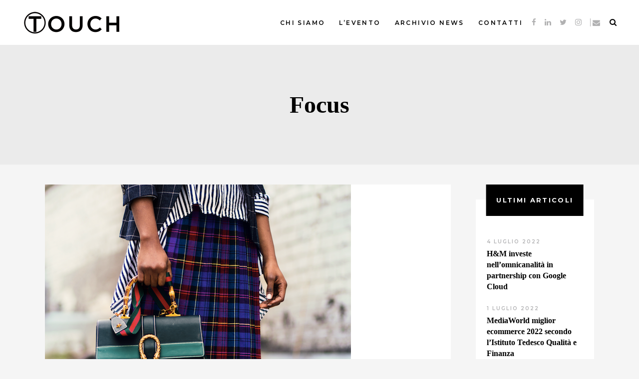

--- FILE ---
content_type: text/html; charset=UTF-8
request_url: https://www.touch-mi.it/category/focus/
body_size: 23953
content:
<!DOCTYPE html>
<html lang="it-IT">
<head>
    
        <meta charset="UTF-8"/>
        <link rel="profile" href="https://gmpg.org/xfn/11"/>
		
	            <meta name="viewport" content="width=device-width,initial-scale=1,user-scalable=yes">
		<meta name='robots' content='index, follow, max-image-preview:large, max-snippet:-1, max-video-preview:-1' />

	<!-- This site is optimized with the Yoast SEO plugin v26.7 - https://yoast.com/wordpress/plugins/seo/ -->
	<title>Focus Archivi - touch-mi</title>
	<link rel="canonical" href="https://www.touch-mi.it/category/focus/" />
	<link rel="next" href="https://www.touch-mi.it/category/focus/page/2/" />
	<meta property="og:locale" content="it_IT" />
	<meta property="og:type" content="article" />
	<meta property="og:title" content="Focus Archivi - touch-mi" />
	<meta property="og:url" content="https://www.touch-mi.it/category/focus/" />
	<meta property="og:site_name" content="touch-mi" />
	<meta name="twitter:card" content="summary_large_image" />
	<script type="application/ld+json" class="yoast-schema-graph">{"@context":"https://schema.org","@graph":[{"@type":"CollectionPage","@id":"https://www.touch-mi.it/category/focus/","url":"https://www.touch-mi.it/category/focus/","name":"Focus Archivi - touch-mi","isPartOf":{"@id":"https://www.touch-mi.it/#website"},"primaryImageOfPage":{"@id":"https://www.touch-mi.it/category/focus/#primaryimage"},"image":{"@id":"https://www.touch-mi.it/category/focus/#primaryimage"},"thumbnailUrl":"https://www.touch-mi.it/wp-content/uploads/2022/06/Schermata-2022-06-07-alle-11.17.19.png","inLanguage":"it-IT"},{"@type":"ImageObject","inLanguage":"it-IT","@id":"https://www.touch-mi.it/category/focus/#primaryimage","url":"https://www.touch-mi.it/wp-content/uploads/2022/06/Schermata-2022-06-07-alle-11.17.19.png","contentUrl":"https://www.touch-mi.it/wp-content/uploads/2022/06/Schermata-2022-06-07-alle-11.17.19.png","width":613,"height":755},{"@type":"WebSite","@id":"https://www.touch-mi.it/#website","url":"https://www.touch-mi.it/","name":"touch-mi","description":"","publisher":{"@id":"https://www.touch-mi.it/#organization"},"potentialAction":[{"@type":"SearchAction","target":{"@type":"EntryPoint","urlTemplate":"https://www.touch-mi.it/?s={search_term_string}"},"query-input":{"@type":"PropertyValueSpecification","valueRequired":true,"valueName":"search_term_string"}}],"inLanguage":"it-IT"},{"@type":"Organization","@id":"https://www.touch-mi.it/#organization","name":"touch-mi","url":"https://www.touch-mi.it/","logo":{"@type":"ImageObject","inLanguage":"it-IT","@id":"https://www.touch-mi.it/#/schema/logo/image/","url":"https://www.touch-mi.it/wp-content/uploads/2019/09/TOUCH_oriz_900x210.png","contentUrl":"https://www.touch-mi.it/wp-content/uploads/2019/09/TOUCH_oriz_900x210.png","width":900,"height":210,"caption":"touch-mi"},"image":{"@id":"https://www.touch-mi.it/#/schema/logo/image/"}}]}</script>
	<!-- / Yoast SEO plugin. -->


<link rel='dns-prefetch' href='//fonts.googleapis.com' />
<link rel="alternate" type="application/rss+xml" title="touch-mi &raquo; Feed" href="https://www.touch-mi.it/feed/" />
<link rel="alternate" type="application/rss+xml" title="touch-mi &raquo; Feed dei commenti" href="https://www.touch-mi.it/comments/feed/" />
<link rel="alternate" type="application/rss+xml" title="touch-mi &raquo; Focus Feed della categoria" href="https://www.touch-mi.it/category/focus/feed/" />
<style id='wp-img-auto-sizes-contain-inline-css' type='text/css'>
img:is([sizes=auto i],[sizes^="auto," i]){contain-intrinsic-size:3000px 1500px}
/*# sourceURL=wp-img-auto-sizes-contain-inline-css */
</style>
<style id='wp-emoji-styles-inline-css' type='text/css'>

	img.wp-smiley, img.emoji {
		display: inline !important;
		border: none !important;
		box-shadow: none !important;
		height: 1em !important;
		width: 1em !important;
		margin: 0 0.07em !important;
		vertical-align: -0.1em !important;
		background: none !important;
		padding: 0 !important;
	}
/*# sourceURL=wp-emoji-styles-inline-css */
</style>
<style id='wp-block-library-inline-css' type='text/css'>
:root{--wp-block-synced-color:#7a00df;--wp-block-synced-color--rgb:122,0,223;--wp-bound-block-color:var(--wp-block-synced-color);--wp-editor-canvas-background:#ddd;--wp-admin-theme-color:#007cba;--wp-admin-theme-color--rgb:0,124,186;--wp-admin-theme-color-darker-10:#006ba1;--wp-admin-theme-color-darker-10--rgb:0,107,160.5;--wp-admin-theme-color-darker-20:#005a87;--wp-admin-theme-color-darker-20--rgb:0,90,135;--wp-admin-border-width-focus:2px}@media (min-resolution:192dpi){:root{--wp-admin-border-width-focus:1.5px}}.wp-element-button{cursor:pointer}:root .has-very-light-gray-background-color{background-color:#eee}:root .has-very-dark-gray-background-color{background-color:#313131}:root .has-very-light-gray-color{color:#eee}:root .has-very-dark-gray-color{color:#313131}:root .has-vivid-green-cyan-to-vivid-cyan-blue-gradient-background{background:linear-gradient(135deg,#00d084,#0693e3)}:root .has-purple-crush-gradient-background{background:linear-gradient(135deg,#34e2e4,#4721fb 50%,#ab1dfe)}:root .has-hazy-dawn-gradient-background{background:linear-gradient(135deg,#faaca8,#dad0ec)}:root .has-subdued-olive-gradient-background{background:linear-gradient(135deg,#fafae1,#67a671)}:root .has-atomic-cream-gradient-background{background:linear-gradient(135deg,#fdd79a,#004a59)}:root .has-nightshade-gradient-background{background:linear-gradient(135deg,#330968,#31cdcf)}:root .has-midnight-gradient-background{background:linear-gradient(135deg,#020381,#2874fc)}:root{--wp--preset--font-size--normal:16px;--wp--preset--font-size--huge:42px}.has-regular-font-size{font-size:1em}.has-larger-font-size{font-size:2.625em}.has-normal-font-size{font-size:var(--wp--preset--font-size--normal)}.has-huge-font-size{font-size:var(--wp--preset--font-size--huge)}.has-text-align-center{text-align:center}.has-text-align-left{text-align:left}.has-text-align-right{text-align:right}.has-fit-text{white-space:nowrap!important}#end-resizable-editor-section{display:none}.aligncenter{clear:both}.items-justified-left{justify-content:flex-start}.items-justified-center{justify-content:center}.items-justified-right{justify-content:flex-end}.items-justified-space-between{justify-content:space-between}.screen-reader-text{border:0;clip-path:inset(50%);height:1px;margin:-1px;overflow:hidden;padding:0;position:absolute;width:1px;word-wrap:normal!important}.screen-reader-text:focus{background-color:#ddd;clip-path:none;color:#444;display:block;font-size:1em;height:auto;left:5px;line-height:normal;padding:15px 23px 14px;text-decoration:none;top:5px;width:auto;z-index:100000}html :where(.has-border-color){border-style:solid}html :where([style*=border-top-color]){border-top-style:solid}html :where([style*=border-right-color]){border-right-style:solid}html :where([style*=border-bottom-color]){border-bottom-style:solid}html :where([style*=border-left-color]){border-left-style:solid}html :where([style*=border-width]){border-style:solid}html :where([style*=border-top-width]){border-top-style:solid}html :where([style*=border-right-width]){border-right-style:solid}html :where([style*=border-bottom-width]){border-bottom-style:solid}html :where([style*=border-left-width]){border-left-style:solid}html :where(img[class*=wp-image-]){height:auto;max-width:100%}:where(figure){margin:0 0 1em}html :where(.is-position-sticky){--wp-admin--admin-bar--position-offset:var(--wp-admin--admin-bar--height,0px)}@media screen and (max-width:600px){html :where(.is-position-sticky){--wp-admin--admin-bar--position-offset:0px}}

/*# sourceURL=wp-block-library-inline-css */
</style><style id='global-styles-inline-css' type='text/css'>
:root{--wp--preset--aspect-ratio--square: 1;--wp--preset--aspect-ratio--4-3: 4/3;--wp--preset--aspect-ratio--3-4: 3/4;--wp--preset--aspect-ratio--3-2: 3/2;--wp--preset--aspect-ratio--2-3: 2/3;--wp--preset--aspect-ratio--16-9: 16/9;--wp--preset--aspect-ratio--9-16: 9/16;--wp--preset--color--black: #000000;--wp--preset--color--cyan-bluish-gray: #abb8c3;--wp--preset--color--white: #ffffff;--wp--preset--color--pale-pink: #f78da7;--wp--preset--color--vivid-red: #cf2e2e;--wp--preset--color--luminous-vivid-orange: #ff6900;--wp--preset--color--luminous-vivid-amber: #fcb900;--wp--preset--color--light-green-cyan: #7bdcb5;--wp--preset--color--vivid-green-cyan: #00d084;--wp--preset--color--pale-cyan-blue: #8ed1fc;--wp--preset--color--vivid-cyan-blue: #0693e3;--wp--preset--color--vivid-purple: #9b51e0;--wp--preset--gradient--vivid-cyan-blue-to-vivid-purple: linear-gradient(135deg,rgb(6,147,227) 0%,rgb(155,81,224) 100%);--wp--preset--gradient--light-green-cyan-to-vivid-green-cyan: linear-gradient(135deg,rgb(122,220,180) 0%,rgb(0,208,130) 100%);--wp--preset--gradient--luminous-vivid-amber-to-luminous-vivid-orange: linear-gradient(135deg,rgb(252,185,0) 0%,rgb(255,105,0) 100%);--wp--preset--gradient--luminous-vivid-orange-to-vivid-red: linear-gradient(135deg,rgb(255,105,0) 0%,rgb(207,46,46) 100%);--wp--preset--gradient--very-light-gray-to-cyan-bluish-gray: linear-gradient(135deg,rgb(238,238,238) 0%,rgb(169,184,195) 100%);--wp--preset--gradient--cool-to-warm-spectrum: linear-gradient(135deg,rgb(74,234,220) 0%,rgb(151,120,209) 20%,rgb(207,42,186) 40%,rgb(238,44,130) 60%,rgb(251,105,98) 80%,rgb(254,248,76) 100%);--wp--preset--gradient--blush-light-purple: linear-gradient(135deg,rgb(255,206,236) 0%,rgb(152,150,240) 100%);--wp--preset--gradient--blush-bordeaux: linear-gradient(135deg,rgb(254,205,165) 0%,rgb(254,45,45) 50%,rgb(107,0,62) 100%);--wp--preset--gradient--luminous-dusk: linear-gradient(135deg,rgb(255,203,112) 0%,rgb(199,81,192) 50%,rgb(65,88,208) 100%);--wp--preset--gradient--pale-ocean: linear-gradient(135deg,rgb(255,245,203) 0%,rgb(182,227,212) 50%,rgb(51,167,181) 100%);--wp--preset--gradient--electric-grass: linear-gradient(135deg,rgb(202,248,128) 0%,rgb(113,206,126) 100%);--wp--preset--gradient--midnight: linear-gradient(135deg,rgb(2,3,129) 0%,rgb(40,116,252) 100%);--wp--preset--font-size--small: 13px;--wp--preset--font-size--medium: 20px;--wp--preset--font-size--large: 36px;--wp--preset--font-size--x-large: 42px;--wp--preset--spacing--20: 0.44rem;--wp--preset--spacing--30: 0.67rem;--wp--preset--spacing--40: 1rem;--wp--preset--spacing--50: 1.5rem;--wp--preset--spacing--60: 2.25rem;--wp--preset--spacing--70: 3.38rem;--wp--preset--spacing--80: 5.06rem;--wp--preset--shadow--natural: 6px 6px 9px rgba(0, 0, 0, 0.2);--wp--preset--shadow--deep: 12px 12px 50px rgba(0, 0, 0, 0.4);--wp--preset--shadow--sharp: 6px 6px 0px rgba(0, 0, 0, 0.2);--wp--preset--shadow--outlined: 6px 6px 0px -3px rgb(255, 255, 255), 6px 6px rgb(0, 0, 0);--wp--preset--shadow--crisp: 6px 6px 0px rgb(0, 0, 0);}:where(.is-layout-flex){gap: 0.5em;}:where(.is-layout-grid){gap: 0.5em;}body .is-layout-flex{display: flex;}.is-layout-flex{flex-wrap: wrap;align-items: center;}.is-layout-flex > :is(*, div){margin: 0;}body .is-layout-grid{display: grid;}.is-layout-grid > :is(*, div){margin: 0;}:where(.wp-block-columns.is-layout-flex){gap: 2em;}:where(.wp-block-columns.is-layout-grid){gap: 2em;}:where(.wp-block-post-template.is-layout-flex){gap: 1.25em;}:where(.wp-block-post-template.is-layout-grid){gap: 1.25em;}.has-black-color{color: var(--wp--preset--color--black) !important;}.has-cyan-bluish-gray-color{color: var(--wp--preset--color--cyan-bluish-gray) !important;}.has-white-color{color: var(--wp--preset--color--white) !important;}.has-pale-pink-color{color: var(--wp--preset--color--pale-pink) !important;}.has-vivid-red-color{color: var(--wp--preset--color--vivid-red) !important;}.has-luminous-vivid-orange-color{color: var(--wp--preset--color--luminous-vivid-orange) !important;}.has-luminous-vivid-amber-color{color: var(--wp--preset--color--luminous-vivid-amber) !important;}.has-light-green-cyan-color{color: var(--wp--preset--color--light-green-cyan) !important;}.has-vivid-green-cyan-color{color: var(--wp--preset--color--vivid-green-cyan) !important;}.has-pale-cyan-blue-color{color: var(--wp--preset--color--pale-cyan-blue) !important;}.has-vivid-cyan-blue-color{color: var(--wp--preset--color--vivid-cyan-blue) !important;}.has-vivid-purple-color{color: var(--wp--preset--color--vivid-purple) !important;}.has-black-background-color{background-color: var(--wp--preset--color--black) !important;}.has-cyan-bluish-gray-background-color{background-color: var(--wp--preset--color--cyan-bluish-gray) !important;}.has-white-background-color{background-color: var(--wp--preset--color--white) !important;}.has-pale-pink-background-color{background-color: var(--wp--preset--color--pale-pink) !important;}.has-vivid-red-background-color{background-color: var(--wp--preset--color--vivid-red) !important;}.has-luminous-vivid-orange-background-color{background-color: var(--wp--preset--color--luminous-vivid-orange) !important;}.has-luminous-vivid-amber-background-color{background-color: var(--wp--preset--color--luminous-vivid-amber) !important;}.has-light-green-cyan-background-color{background-color: var(--wp--preset--color--light-green-cyan) !important;}.has-vivid-green-cyan-background-color{background-color: var(--wp--preset--color--vivid-green-cyan) !important;}.has-pale-cyan-blue-background-color{background-color: var(--wp--preset--color--pale-cyan-blue) !important;}.has-vivid-cyan-blue-background-color{background-color: var(--wp--preset--color--vivid-cyan-blue) !important;}.has-vivid-purple-background-color{background-color: var(--wp--preset--color--vivid-purple) !important;}.has-black-border-color{border-color: var(--wp--preset--color--black) !important;}.has-cyan-bluish-gray-border-color{border-color: var(--wp--preset--color--cyan-bluish-gray) !important;}.has-white-border-color{border-color: var(--wp--preset--color--white) !important;}.has-pale-pink-border-color{border-color: var(--wp--preset--color--pale-pink) !important;}.has-vivid-red-border-color{border-color: var(--wp--preset--color--vivid-red) !important;}.has-luminous-vivid-orange-border-color{border-color: var(--wp--preset--color--luminous-vivid-orange) !important;}.has-luminous-vivid-amber-border-color{border-color: var(--wp--preset--color--luminous-vivid-amber) !important;}.has-light-green-cyan-border-color{border-color: var(--wp--preset--color--light-green-cyan) !important;}.has-vivid-green-cyan-border-color{border-color: var(--wp--preset--color--vivid-green-cyan) !important;}.has-pale-cyan-blue-border-color{border-color: var(--wp--preset--color--pale-cyan-blue) !important;}.has-vivid-cyan-blue-border-color{border-color: var(--wp--preset--color--vivid-cyan-blue) !important;}.has-vivid-purple-border-color{border-color: var(--wp--preset--color--vivid-purple) !important;}.has-vivid-cyan-blue-to-vivid-purple-gradient-background{background: var(--wp--preset--gradient--vivid-cyan-blue-to-vivid-purple) !important;}.has-light-green-cyan-to-vivid-green-cyan-gradient-background{background: var(--wp--preset--gradient--light-green-cyan-to-vivid-green-cyan) !important;}.has-luminous-vivid-amber-to-luminous-vivid-orange-gradient-background{background: var(--wp--preset--gradient--luminous-vivid-amber-to-luminous-vivid-orange) !important;}.has-luminous-vivid-orange-to-vivid-red-gradient-background{background: var(--wp--preset--gradient--luminous-vivid-orange-to-vivid-red) !important;}.has-very-light-gray-to-cyan-bluish-gray-gradient-background{background: var(--wp--preset--gradient--very-light-gray-to-cyan-bluish-gray) !important;}.has-cool-to-warm-spectrum-gradient-background{background: var(--wp--preset--gradient--cool-to-warm-spectrum) !important;}.has-blush-light-purple-gradient-background{background: var(--wp--preset--gradient--blush-light-purple) !important;}.has-blush-bordeaux-gradient-background{background: var(--wp--preset--gradient--blush-bordeaux) !important;}.has-luminous-dusk-gradient-background{background: var(--wp--preset--gradient--luminous-dusk) !important;}.has-pale-ocean-gradient-background{background: var(--wp--preset--gradient--pale-ocean) !important;}.has-electric-grass-gradient-background{background: var(--wp--preset--gradient--electric-grass) !important;}.has-midnight-gradient-background{background: var(--wp--preset--gradient--midnight) !important;}.has-small-font-size{font-size: var(--wp--preset--font-size--small) !important;}.has-medium-font-size{font-size: var(--wp--preset--font-size--medium) !important;}.has-large-font-size{font-size: var(--wp--preset--font-size--large) !important;}.has-x-large-font-size{font-size: var(--wp--preset--font-size--x-large) !important;}
/*# sourceURL=global-styles-inline-css */
</style>

<style id='classic-theme-styles-inline-css' type='text/css'>
/*! This file is auto-generated */
.wp-block-button__link{color:#fff;background-color:#32373c;border-radius:9999px;box-shadow:none;text-decoration:none;padding:calc(.667em + 2px) calc(1.333em + 2px);font-size:1.125em}.wp-block-file__button{background:#32373c;color:#fff;text-decoration:none}
/*# sourceURL=/wp-includes/css/classic-themes.min.css */
</style>
<link rel='stylesheet' id='wp-components-css' href='https://www.touch-mi.it/wp-includes/css/dist/components/style.min.css?ver=6.9' type='text/css' media='all' />
<link rel='stylesheet' id='wp-preferences-css' href='https://www.touch-mi.it/wp-includes/css/dist/preferences/style.min.css?ver=6.9' type='text/css' media='all' />
<link rel='stylesheet' id='wp-block-editor-css' href='https://www.touch-mi.it/wp-includes/css/dist/block-editor/style.min.css?ver=6.9' type='text/css' media='all' />
<link rel='stylesheet' id='popup-maker-block-library-style-css' href='https://www.touch-mi.it/wp-content/plugins/popup-maker/dist/packages/block-library-style.css?ver=dbea705cfafe089d65f1' type='text/css' media='all' />
<link rel='stylesheet' id='contact-form-7-css' href='https://www.touch-mi.it/wp-content/plugins/contact-form-7/includes/css/styles.css?ver=6.1.4' type='text/css' media='all' />
<link rel='stylesheet' id='scribbler-qodef-default-style-css' href='https://www.touch-mi.it/wp-content/themes/scribbler/style.css?ver=6.9' type='text/css' media='all' />
<link rel='stylesheet' id='scribbler_qodef_child_style-css' href='https://www.touch-mi.it/wp-content/themes/scribbler-child/style.css?ver=6.9' type='text/css' media='all' />
<link rel='stylesheet' id='scribbler-qodef-modules-css' href='https://www.touch-mi.it/wp-content/themes/scribbler/assets/css/modules.min.css?ver=6.9' type='text/css' media='all' />
<link rel='stylesheet' id='scribbler-qodef-font_awesome-css' href='https://www.touch-mi.it/wp-content/themes/scribbler/assets/css/font-awesome/css/font-awesome.min.css?ver=6.9' type='text/css' media='all' />
<link rel='stylesheet' id='scribbler-qodef-font_elegant-css' href='https://www.touch-mi.it/wp-content/themes/scribbler/assets/css/elegant-icons/style.min.css?ver=6.9' type='text/css' media='all' />
<link rel='stylesheet' id='scribbler-qodef-ion_icons-css' href='https://www.touch-mi.it/wp-content/themes/scribbler/assets/css/ion-icons/css/ionicons.min.css?ver=6.9' type='text/css' media='all' />
<link rel='stylesheet' id='scribbler-qodef-linea_icons-css' href='https://www.touch-mi.it/wp-content/themes/scribbler/assets/css/linea-icons/style.css?ver=6.9' type='text/css' media='all' />
<link rel='stylesheet' id='scribbler-qodef-simple_line_icons-css' href='https://www.touch-mi.it/wp-content/themes/scribbler/assets/css/simple-line-icons/simple-line-icons.css?ver=6.9' type='text/css' media='all' />
<link rel='stylesheet' id='mediaelement-css' href='https://www.touch-mi.it/wp-includes/js/mediaelement/mediaelementplayer-legacy.min.css?ver=4.2.17' type='text/css' media='all' />
<link rel='stylesheet' id='wp-mediaelement-css' href='https://www.touch-mi.it/wp-includes/js/mediaelement/wp-mediaelement.min.css?ver=6.9' type='text/css' media='all' />
<link rel='stylesheet' id='scribbler-qodef-style-dynamic-css' href='https://www.touch-mi.it/wp-content/themes/scribbler/assets/css/style_dynamic.css?ver=1663767307' type='text/css' media='all' />
<link rel='stylesheet' id='scribbler-qodef-modules-responsive-css' href='https://www.touch-mi.it/wp-content/themes/scribbler/assets/css/modules-responsive.min.css?ver=6.9' type='text/css' media='all' />
<link rel='stylesheet' id='scribbler-qodef-style-dynamic-responsive-css' href='https://www.touch-mi.it/wp-content/themes/scribbler/assets/css/style_dynamic_responsive.css?ver=1663767307' type='text/css' media='all' />
<link rel='stylesheet' id='scribbler-qodef-google-fonts-css' href='https://fonts.googleapis.com/css?family=Montserrat%3A300%2C400%2C500%2C600%2C700%2C800%2C900%7CRoboto%3A300%2C400%2C500%2C600%2C700%2C800%2C900%7CLekton%3A300%2C400%2C500%2C600%2C700%2C800%2C900%7CAbril+Fatface%3A300%2C400%2C500%2C600%2C700%2C800%2C900%7CKnewave%3A300%2C400%2C500%2C600%2C700%2C800%2C900&#038;subset=latin-ext&#038;ver=1.0.0' type='text/css' media='all' />
<script type="text/javascript" src="https://www.touch-mi.it/wp-includes/js/jquery/jquery.min.js?ver=3.7.1" id="jquery-core-js"></script>
<script type="text/javascript" src="https://www.touch-mi.it/wp-includes/js/jquery/jquery-migrate.min.js?ver=3.4.1" id="jquery-migrate-js"></script>
<script></script><link rel="https://api.w.org/" href="https://www.touch-mi.it/wp-json/" /><link rel="alternate" title="JSON" type="application/json" href="https://www.touch-mi.it/wp-json/wp/v2/categories/412" /><link rel="EditURI" type="application/rsd+xml" title="RSD" href="https://www.touch-mi.it/xmlrpc.php?rsd" />
<link rel="apple-touch-icon" sizes="180x180" href="/wp-content/uploads/fbrfg/apple-touch-icon.png">
<link rel="icon" type="image/png" sizes="32x32" href="/wp-content/uploads/fbrfg/favicon-32x32.png">
<link rel="icon" type="image/png" sizes="16x16" href="/wp-content/uploads/fbrfg/favicon-16x16.png">
<link rel="manifest" href="/wp-content/uploads/fbrfg/site.webmanifest">
<link rel="shortcut icon" href="/wp-content/uploads/fbrfg/favicon.ico">
<meta name="msapplication-TileColor" content="#da532c">
<meta name="msapplication-config" content="/wp-content/uploads/fbrfg/browserconfig.xml">
<meta name="theme-color" content="#ffffff"><meta name="generator" content="Powered by WPBakery Page Builder - drag and drop page builder for WordPress."/>
<noscript><style> .wpb_animate_when_almost_visible { opacity: 1; }</style></noscript></head>
<body data-rsssl=1 class="archive category category-focus category-412 wp-theme-scribbler wp-child-theme-scribbler-child qode-core-1.1.1 scribbler child-child-ver-1.0.0 scribbler-ver-1.4.3 qodef-smooth-page-transitions qodef-smooth-page-transitions-fadeout qodef-grid-1100 qodef-fixed-on-scroll qodef-dropdown-animate-height qodef-header-standard qodef-menu-area-shadow-disable qodef-menu-area-in-grid-shadow-disable qodef-menu-area-border-disable qodef-menu-area-in-grid-border-disable qodef-logo-area-border-disable qodef-logo-area-in-grid-border-disable qodef-default-mobile-header qodef-sticky-up-mobile-header qodef-slide-from-header-bottom wpb-js-composer js-comp-ver-7.7 vc_responsive" itemscope itemtype="http://schema.org/WebPage">
    
    <div class="qodef-wrapper">
        <div class="qodef-wrapper-inner">
            
<header class="qodef-page-header">
		
			<div class="qodef-fixed-wrapper">
				
	<div class="qodef-menu-area qodef-menu-right">
				
					<div class="qodef-grid">
						
			<div class="qodef-vertical-align-containers">
				<div class="qodef-position-left">
					<div class="qodef-position-left-inner">
						

    <div class="qodef-logo-wrapper">
        <a itemprop="url" href="https://www.touch-mi.it/" style="height: 45px;">
            <img itemprop="image" class="qodef-normal-logo" src="https://www.touch-mi.it/wp-content/uploads/2019/09/TOUCH_oriz_400x90.png"  alt="Logo"/>
			                <img itemprop="image" class="qodef-dark-logo" src="https://www.touch-mi.it/wp-content/uploads/2019/09/logo_Touch_02-100x100.png"  alt="Dark logo"/>			                <img itemprop="image" class="qodef-light-logo" src="https://www.touch-mi.it/wp-content/uploads/2019/09/TOUCH_oriz_400x90.png"  alt="Light logo"/>        </a>
    </div>

											</div>
				</div>
								<div class="qodef-position-right">
					<div class="qodef-position-right-inner">
													
<nav class="qodef-main-menu qodef-drop-down qodef-default-nav">
    <ul id="menu-main-manu" class="clearfix"><li id="nav-menu-item-2915" class="menu-item menu-item-type-post_type menu-item-object-page  narrow"><a href="https://www.touch-mi.it/chi-siamo/" class=""><span class="item_outer"><span class="item_text">Chi siamo</span></span></a></li>
<li id="nav-menu-item-3016" class="menu-item menu-item-type-custom menu-item-object-custom menu-item-has-children  has_sub narrow"><a href="#" class=""><span class="item_outer"><span class="item_text">L&#8217;evento</span><i class="qodef-menu-arrow fa fa-angle-down"></i></span></a>
<div class="second"><div class="inner"><ul>
	<li id="nav-menu-item-5086" class="menu-item menu-item-type-post_type menu-item-object-page menu-item-home "><a href="https://www.touch-mi.it/" class=""><span class="item_outer"><span class="item_text">Programma</span></span></a></li>
	<li id="nav-menu-item-3976" class="menu-item menu-item-type-post_type menu-item-object-page "><a href="https://www.touch-mi.it/le-edizioni-precedenti/" class=""><span class="item_outer"><span class="item_text">Partecipanti</span></span></a></li>
	<li id="nav-menu-item-3006" class="menu-item menu-item-type-post_type menu-item-object-page "><a href="https://www.touch-mi.it/gallery/" class=""><span class="item_outer"><span class="item_text">Gallery</span></span></a></li>
</ul></div></div>
</li>
<li id="nav-menu-item-5251" class="menu-item menu-item-type-post_type menu-item-object-page  narrow"><a href="https://www.touch-mi.it/archivio-news/" class=""><span class="item_outer"><span class="item_text">Archivio News</span></span></a></li>
<li id="nav-menu-item-3039" class="menu-item menu-item-type-post_type menu-item-object-page  narrow"><a href="https://www.touch-mi.it/contatti/" class=""><span class="item_outer"><span class="item_text">Contatti</span></span></a></li>
</ul></nav>

												
        <a class="qodef-social-icon-widget-holder qodef-icon-has-hover" data-hover-color="#000000" style="color: #b1b1b2;;font-size: 15px;margin: 0px 13px 0px 0px;" href="https://www.facebook.com/promotionmagazine" target="_blank">
            <span class="qodef-social-icon-widget fa fa-facebook    "></span>        </a>
    
        <a class="qodef-social-icon-widget-holder qodef-icon-has-hover" data-hover-color="#000000" style="color: #b1b1b2;;font-size: 15px;margin: 0px 13px 0px 0px;" href="https://www.linkedin.com/company/popupmedia-promotion-magazine/" target="_blank">
            <span class="qodef-social-icon-widget fa fa-linkedin    "></span>        </a>
    
        <a class="qodef-social-icon-widget-holder qodef-icon-has-hover" data-hover-color="#000000" style="color: #b1b1b2;;font-size: 15px;margin: 0px 13px 0px 0px;" href="http://www.twitter.com/promotionmag" target="_blank">
            <span class="qodef-social-icon-widget fa fa-twitter    "></span>        </a>
    
        <a class="qodef-social-icon-widget-holder qodef-icon-has-hover" data-hover-color="#000000" style="color: #b1b1b2;;font-size: 15px;margin: 0px 13px 0px 0px;" href="https://www.instagram.com/promotion_magazine/" target="_blank">
            <span class="qodef-social-icon-widget fa fa-instagram    "></span>        </a>
    <div class="widget qodef-separator-widget"><div class="qodef-separator-holder clearfix  qodef-separator-center qodef-separator-normal">
	<div class="qodef-separator" style="border-color: #b1b1b2;border-style: solid;width: 1px;border-bottom-width: 16px"></div>
</div>
</div>
        <a class="qodef-icon-widget-holder qodef-normal"  href="mailto:redazione@promotionmagazine.it" target="_blank" style="color: #b1b1b2;font-size: 15px">
            <span class="qodef-icon-widget fa fa-envelope    "></span>                    </a>
    
	    <a  		    class="qodef-search-opener qodef-icon-has-hover" href="javascript:void(0)">
            <span class="qodef-search-opener-wrapper">
                <i class="qodef-icon-font-awesome fa fa-search "></i>	                        </span>
	    </a>
    					</div>
				</div>
			</div>
			
					</div>
			</div>
			
			</div>
		
		
	<div class="qodef-slide-from-header-bottom-holder">
	<div class="qodef-grid">
		<form action="https://www.touch-mi.it/" method="get">
			<div class="qodef-form-holder">
				<input type="text" placeholder="Type What You&#039;re Searching For" name="s" class="qodef-search-field" autocomplete="off" />
			</div>
		</form>
	</div>
</div></header>


<header class="qodef-mobile-header">
		
	<div class="qodef-mobile-header-inner">
		<div class="qodef-mobile-header-holder">
			<div class="qodef-grid">
				<div class="qodef-vertical-align-containers">
					<div class="qodef-vertical-align-containers">
													<div class="qodef-mobile-menu-opener">
								<a href="javascript:void(0)">
									<span class="qodef-mobile-menu-icon">
										<i class="fa fa-bars" aria-hidden="true"></i>
									</span>
																	</a>
							</div>
												<div class="qodef-position-center">
							<div class="qodef-position-center-inner">
								

    <div class="qodef-mobile-logo-wrapper">
        <a itemprop="url" href="https://www.touch-mi.it/" style="height: 50px">
            <img itemprop="image" src="https://www.touch-mi.it/wp-content/uploads/2019/09/logo_Touch_02-100x100.png"  alt="Mobile Logo"/>
        </a>
    </div>

							</div>
						</div>
						<div class="qodef-position-right">
							<div class="qodef-position-right-inner">
															</div>
						</div>
					</div>
				</div>
			</div>
		</div>
		
    <nav class="qodef-mobile-nav" role="navigation" aria-label="Mobile Menu">
        <div class="qodef-grid">
			<ul id="menu-main-manu-1" class=""><li id="mobile-menu-item-2915" class="menu-item menu-item-type-post_type menu-item-object-page "><a href="https://www.touch-mi.it/chi-siamo/" class=""><span>Chi siamo</span></a></li>
<li id="mobile-menu-item-3016" class="menu-item menu-item-type-custom menu-item-object-custom menu-item-has-children  has_sub"><a href="#" class=" qodef-mobile-no-link"><span>L&#8217;evento</span></a><span class="mobile_arrow"><i class="qodef-sub-arrow fa fa-angle-right"></i><i class="fa fa-angle-down"></i></span>
<ul class="sub_menu">
	<li id="mobile-menu-item-5086" class="menu-item menu-item-type-post_type menu-item-object-page menu-item-home "><a href="https://www.touch-mi.it/" class=""><span>Programma</span></a></li>
	<li id="mobile-menu-item-3976" class="menu-item menu-item-type-post_type menu-item-object-page "><a href="https://www.touch-mi.it/le-edizioni-precedenti/" class=""><span>Partecipanti</span></a></li>
	<li id="mobile-menu-item-3006" class="menu-item menu-item-type-post_type menu-item-object-page "><a href="https://www.touch-mi.it/gallery/" class=""><span>Gallery</span></a></li>
</ul>
</li>
<li id="mobile-menu-item-5251" class="menu-item menu-item-type-post_type menu-item-object-page "><a href="https://www.touch-mi.it/archivio-news/" class=""><span>Archivio News</span></a></li>
<li id="mobile-menu-item-3039" class="menu-item menu-item-type-post_type menu-item-object-page "><a href="https://www.touch-mi.it/contatti/" class=""><span>Contatti</span></a></li>
</ul>        </div>
    </nav>

	</div>
	
	<div class="qodef-slide-from-header-bottom-holder">
	<div class="qodef-grid">
		<form action="https://www.touch-mi.it/" method="get">
			<div class="qodef-form-holder">
				<input type="text" placeholder="Type What You&#039;re Searching For" name="s" class="qodef-search-field" autocomplete="off" />
			</div>
		</form>
	</div>
</div></header>

	
	                    <a id='qodef-back-to-top' href='#'>
                <span class="qodef-icon-stack">
                     <i class="qodef-icon-font-awesome fa fa-chevron-up "></i>                </span>
            </a>
			        
            <div class="qodef-content" >
                <div class="qodef-content-inner">
<div class="qodef-title-holder qodef-centered-type" style="height: 240px" data-height="240">
		<div class="qodef-title-wrapper" style="height: 240px">
		<div class="qodef-title-inner">
			<div class="qodef-grid">
									<h1 class="qodef-page-title entry-title" >Focus</h1>
											</div>
	    </div>
	</div>
</div>

	<div class="qodef-container">
				<div class="qodef-container-inner clearfix">
			<div class="qodef-grid-row qodef-grid-large-gutter">
	<div class="qodef-page-content-holder qodef-grid-col-9">
		<div class="qodef-blog-holder qodef-blog-standard qodef-blog-pagination-standard qodef-masonry-images-fixed" data-blog-type= standard data-next-page= 2 data-max-num-pages= 2 data-post-number= 24 data-excerpt-length= 40 data-archive-category= 412 >
    <div class="qodef-blog-holder-inner">
        <article id="post-5181" class="qodef-post-has-media  post-5181 post type-post status-publish format-standard has-post-thumbnail hentry category-focus tag-ecommerce tag-fashion tag-packaging tag-sostenibilita">
    <div class="qodef-post-content">
        <div class="qodef-post-heading">
            
    <div class="qodef-post-image">
		        <a itemprop="url" href="https://www.touch-mi.it/quantis-fotografa-lecommerce-sostenibile-nel-settore-fashion/" title="Quantis fotografa l&#8217;ecommerce sostenibile nel settore fashion">
										<img width="613" height="755" src="https://www.touch-mi.it/wp-content/uploads/2022/06/Schermata-2022-06-07-alle-11.17.19.png" class="attachment-full size-full wp-post-image" alt="" decoding="async" fetchpriority="high" srcset="https://www.touch-mi.it/wp-content/uploads/2022/06/Schermata-2022-06-07-alle-11.17.19.png 613w, https://www.touch-mi.it/wp-content/uploads/2022/06/Schermata-2022-06-07-alle-11.17.19-244x300.png 244w" sizes="(max-width: 613px) 100vw, 613px" />						        </a>
	    </div>

        </div>
        <div class="qodef-post-text">
            <div class="qodef-post-text-inner">
                <div class="qodef-post-info-top">
                    
<div class="post-format-icon">
    <span class="post-format-icon-inner">
        <span class="fa fa-file-text-o standard"></span>    </span>
</div>                    <div itemprop="dateCreated" class="qodef-post-info-date entry-date published updated">
            <a itemprop="url" href="https://www.touch-mi.it/2022/06/">
    
        7 Giugno 2022        </a>
    <meta itemprop="interactionCount" content="UserComments: 0"/>
</div>                    <div class="qodef-post-info-author">
    <span class="qodef-post-info-author-text">
        Di    </span>
    <a itemprop="author" class="qodef-post-info-author-link" href="https://www.touch-mi.it/author/francesca/">
        Francesca Cannella    </a>
</div>                </div>
                <div class="qodef-post-text-main">
                    
<h2 itemprop="name" class="entry-title qodef-post-title" >
            <a itemprop="url" href="https://www.touch-mi.it/quantis-fotografa-lecommerce-sostenibile-nel-settore-fashion/" title="Quantis fotografa l&#8217;ecommerce sostenibile nel settore fashion">
            Quantis fotografa l&#8217;ecommerce sostenibile nel settore fashion            </a>
    </h2>                    		<div class="qodef-post-excerpt-holder">
			<p itemprop="description" class="qodef-post-excerpt">
				Quali sono le emissioni di gas serra generate da un ordine di acquisto ecommerce di prodotti di abbigliamento, calzature o accessori moda che preveda una spedizione di consegna al cliente con origine e destino in Italia? È uno degli interrogativi di “Sostenibilità:			</p>
		</div>
	                                        	<div class="qodef-post-read-more-button">
		<a itemprop="url" href="https://www.touch-mi.it/quantis-fotografa-lecommerce-sostenibile-nel-settore-fashion/" target="_self"  class="qodef-btn qodef-btn-small qodef-btn-solid qodef-blog-list-button"  >    <span class="qodef-btn-text">READ MORE</span>    </a>	</div>
                </div>
                <div class="qodef-post-info-bottom clearfix">
                        <div class="qodef-blog-share">
		<div class="qodef-social-share-holder qodef-list">
		<ul>
		<li class="qodef-facebook-share">
	<a itemprop="url" class="qodef-share-link" href="#" onclick="window.open(&#039;http://www.facebook.com/sharer.php?u=https%3A%2F%2Fwww.touch-mi.it%2Fquantis-fotografa-lecommerce-sostenibile-nel-settore-fashion%2F&#039;, &#039;sharer&#039;, &#039;toolbar=0,status=0,width=620,height=280&#039;);">
					<span class="qodef-social-network-icon fa fa-facebook"></span>
			</a>
</li><li class="qodef-twitter-share">
	<a itemprop="url" class="qodef-share-link" href="#" onclick="window.open(&#039;http://twitter.com/home?status=Quali+sono+le+emissioni+di+gas+serra+generate+da+un+ordine+di+acquisto+ecommerce+di+prodotti+di+abbigliamento%2C+https://www.touch-mi.it/quantis-fotografa-lecommerce-sostenibile-nel-settore-fashion/&#039;, &#039;popupwindow&#039;, &#039;scrollbars=yes,width=800,height=400&#039;);">
					<span class="qodef-social-network-icon fa fa-twitter"></span>
			</a>
</li><li class="qodef-linkedin-share">
	<a itemprop="url" class="qodef-share-link" href="#" onclick="popUp=window.open(&#039;http://linkedin.com/shareArticle?mini=true&amp;url=https%3A%2F%2Fwww.touch-mi.it%2Fquantis-fotografa-lecommerce-sostenibile-nel-settore-fashion%2F&amp;title=Quantis+fotografa+l%26%238217%3Becommerce+sostenibile+nel+settore+fashion&#039;, &#039;popupwindow&#039;, &#039;scrollbars=yes,width=800,height=400&#039;);popUp.focus();return false;">
					<span class="qodef-social-network-icon fa fa-linkedin"></span>
			</a>
</li>	</ul>
</div>    </div>
                </div>
            </div>
        </div>
    </div>
</article><article id="post-5141" class="qodef-post-has-media  post-5141 post type-post status-publish format-standard has-post-thumbnail hentry category-focus tag-ecommerce tag-online-shopping tag-shopping">
    <div class="qodef-post-content">
        <div class="qodef-post-heading">
            
    <div class="qodef-post-image">
		        <a itemprop="url" href="https://www.touch-mi.it/lo-shopping-online-e-inarrestabile-i-dati-della-ricerca-di-netcomm/" title="Lo shopping online è inarrestabile: i dati della ricerca di Netcomm">
										<img width="500" height="750" src="https://www.touch-mi.it/wp-content/uploads/2022/05/pexels-photo-5076510.jpeg" class="attachment-full size-full wp-post-image" alt="" decoding="async" srcset="https://www.touch-mi.it/wp-content/uploads/2022/05/pexels-photo-5076510.jpeg 500w, https://www.touch-mi.it/wp-content/uploads/2022/05/pexels-photo-5076510-200x300.jpeg 200w" sizes="(max-width: 500px) 100vw, 500px" />						        </a>
	    </div>

        </div>
        <div class="qodef-post-text">
            <div class="qodef-post-text-inner">
                <div class="qodef-post-info-top">
                    
<div class="post-format-icon">
    <span class="post-format-icon-inner">
        <span class="fa fa-file-text-o standard"></span>    </span>
</div>                    <div itemprop="dateCreated" class="qodef-post-info-date entry-date published updated">
            <a itemprop="url" href="https://www.touch-mi.it/2022/05/">
    
        12 Maggio 2022        </a>
    <meta itemprop="interactionCount" content="UserComments: 0"/>
</div>                    <div class="qodef-post-info-author">
    <span class="qodef-post-info-author-text">
        Di    </span>
    <a itemprop="author" class="qodef-post-info-author-link" href="https://www.touch-mi.it/author/francesca/">
        Francesca Cannella    </a>
</div>                </div>
                <div class="qodef-post-text-main">
                    
<h2 itemprop="name" class="entry-title qodef-post-title" >
            <a itemprop="url" href="https://www.touch-mi.it/lo-shopping-online-e-inarrestabile-i-dati-della-ricerca-di-netcomm/" title="Lo shopping online è inarrestabile: i dati della ricerca di Netcomm">
            Lo shopping online è inarrestabile: i dati della ricerca di Netcomm            </a>
    </h2>                    		<div class="qodef-post-excerpt-holder">
			<p itemprop="description" class="qodef-post-excerpt">
				Complice la pandemia e la crescita della richiesta di servizi digitali che ha portato con sé, sono sempre di più gli italiani che ricorrono ai canali online per fare acquisti: 33,3 milioni (più di 1 su 3) negli ultimi 3 mesi (+			</p>
		</div>
	                                        	<div class="qodef-post-read-more-button">
		<a itemprop="url" href="https://www.touch-mi.it/lo-shopping-online-e-inarrestabile-i-dati-della-ricerca-di-netcomm/" target="_self"  class="qodef-btn qodef-btn-small qodef-btn-solid qodef-blog-list-button"  >    <span class="qodef-btn-text">READ MORE</span>    </a>	</div>
                </div>
                <div class="qodef-post-info-bottom clearfix">
                        <div class="qodef-blog-share">
		<div class="qodef-social-share-holder qodef-list">
		<ul>
		<li class="qodef-facebook-share">
	<a itemprop="url" class="qodef-share-link" href="#" onclick="window.open(&#039;http://www.facebook.com/sharer.php?u=https%3A%2F%2Fwww.touch-mi.it%2Flo-shopping-online-e-inarrestabile-i-dati-della-ricerca-di-netcomm%2F&#039;, &#039;sharer&#039;, &#039;toolbar=0,status=0,width=620,height=280&#039;);">
					<span class="qodef-social-network-icon fa fa-facebook"></span>
			</a>
</li><li class="qodef-twitter-share">
	<a itemprop="url" class="qodef-share-link" href="#" onclick="window.open(&#039;http://twitter.com/home?status=Complice+la%C2%A0pandemia+e+la+crescita+della+richiesta+di+servizi+digitali+che+ha+portato+con+s%C3%A9%2C+sono+sempre+di+pi%C3%B9+gli+https://www.touch-mi.it/lo-shopping-online-e-inarrestabile-i-dati-della-ricerca-di-netcomm/&#039;, &#039;popupwindow&#039;, &#039;scrollbars=yes,width=800,height=400&#039;);">
					<span class="qodef-social-network-icon fa fa-twitter"></span>
			</a>
</li><li class="qodef-linkedin-share">
	<a itemprop="url" class="qodef-share-link" href="#" onclick="popUp=window.open(&#039;http://linkedin.com/shareArticle?mini=true&amp;url=https%3A%2F%2Fwww.touch-mi.it%2Flo-shopping-online-e-inarrestabile-i-dati-della-ricerca-di-netcomm%2F&amp;title=Lo+shopping+online+%C3%A8+inarrestabile%3A+i+dati+della+ricerca+di+Netcomm&#039;, &#039;popupwindow&#039;, &#039;scrollbars=yes,width=800,height=400&#039;);popUp.focus();return false;">
					<span class="qodef-social-network-icon fa fa-linkedin"></span>
			</a>
</li>	</ul>
</div>    </div>
                </div>
            </div>
        </div>
    </div>
</article><article id="post-5058" class="qodef-post-has-media  post-5058 post type-post status-publish format-standard has-post-thumbnail hentry category-focus tag-cybersecurity tag-digital tag-quantum-computing">
    <div class="qodef-post-content">
        <div class="qodef-post-heading">
            
    <div class="qodef-post-image">
		        <a itemprop="url" href="https://www.touch-mi.it/computer-quantistici-in-italia-la-ricerca-accelera/" title="Computer quantistici, la ricerca accelera">
										<img width="640" height="360" src="https://www.touch-mi.it/wp-content/uploads/2022/04/Quantum-computing.jpg" class="attachment-full size-full wp-post-image" alt="" decoding="async" srcset="https://www.touch-mi.it/wp-content/uploads/2022/04/Quantum-computing.jpg 640w, https://www.touch-mi.it/wp-content/uploads/2022/04/Quantum-computing-300x169.jpg 300w" sizes="(max-width: 640px) 100vw, 640px" />						        </a>
	    </div>

        </div>
        <div class="qodef-post-text">
            <div class="qodef-post-text-inner">
                <div class="qodef-post-info-top">
                    
<div class="post-format-icon">
    <span class="post-format-icon-inner">
        <span class="fa fa-file-text-o standard"></span>    </span>
</div>                    <div itemprop="dateCreated" class="qodef-post-info-date entry-date published updated">
            <a itemprop="url" href="https://www.touch-mi.it/2022/04/">
    
        27 Aprile 2022        </a>
    <meta itemprop="interactionCount" content="UserComments: 0"/>
</div>                    <div class="qodef-post-info-author">
    <span class="qodef-post-info-author-text">
        Di    </span>
    <a itemprop="author" class="qodef-post-info-author-link" href="https://www.touch-mi.it/author/francesca/">
        Francesca Cannella    </a>
</div>                </div>
                <div class="qodef-post-text-main">
                    
<h2 itemprop="name" class="entry-title qodef-post-title" >
            <a itemprop="url" href="https://www.touch-mi.it/computer-quantistici-in-italia-la-ricerca-accelera/" title="Computer quantistici, la ricerca accelera">
            Computer quantistici, la ricerca accelera            </a>
    </h2>                    		<div class="qodef-post-excerpt-holder">
			<p itemprop="description" class="qodef-post-excerpt">
				La scienza quantistica rivoluzionerà il mercato dei servizi informatici e digitali, con ricadute sui settori industriali che ne faranno utilizzo, dalla medicina alla logistica, fino all’energia e alla difesa. Tuttavia le potenzialità ed effettive applicazioni tecnologiche in questo campo sono			</p>
		</div>
	                                        	<div class="qodef-post-read-more-button">
		<a itemprop="url" href="https://www.touch-mi.it/computer-quantistici-in-italia-la-ricerca-accelera/" target="_self"  class="qodef-btn qodef-btn-small qodef-btn-solid qodef-blog-list-button"  >    <span class="qodef-btn-text">READ MORE</span>    </a>	</div>
                </div>
                <div class="qodef-post-info-bottom clearfix">
                        <div class="qodef-blog-share">
		<div class="qodef-social-share-holder qodef-list">
		<ul>
		<li class="qodef-facebook-share">
	<a itemprop="url" class="qodef-share-link" href="#" onclick="window.open(&#039;http://www.facebook.com/sharer.php?u=https%3A%2F%2Fwww.touch-mi.it%2Fcomputer-quantistici-in-italia-la-ricerca-accelera%2F&#039;, &#039;sharer&#039;, &#039;toolbar=0,status=0,width=620,height=280&#039;);">
					<span class="qodef-social-network-icon fa fa-facebook"></span>
			</a>
</li><li class="qodef-twitter-share">
	<a itemprop="url" class="qodef-share-link" href="#" onclick="window.open(&#039;http://twitter.com/home?status=La+scienza+quantistica+rivoluzioner%C3%A0+il+mercato+dei+servizi+informatici+e+digitali%2C+con+ricadute+sui+settori+https://www.touch-mi.it/computer-quantistici-in-italia-la-ricerca-accelera/&#039;, &#039;popupwindow&#039;, &#039;scrollbars=yes,width=800,height=400&#039;);">
					<span class="qodef-social-network-icon fa fa-twitter"></span>
			</a>
</li><li class="qodef-linkedin-share">
	<a itemprop="url" class="qodef-share-link" href="#" onclick="popUp=window.open(&#039;http://linkedin.com/shareArticle?mini=true&amp;url=https%3A%2F%2Fwww.touch-mi.it%2Fcomputer-quantistici-in-italia-la-ricerca-accelera%2F&amp;title=Computer+quantistici%2C+la+ricerca+accelera&#039;, &#039;popupwindow&#039;, &#039;scrollbars=yes,width=800,height=400&#039;);popUp.focus();return false;">
					<span class="qodef-social-network-icon fa fa-linkedin"></span>
			</a>
</li>	</ul>
</div>    </div>
                </div>
            </div>
        </div>
    </div>
</article><article id="post-4953" class="qodef-post-has-media  post-4953 post type-post status-publish format-standard has-post-thumbnail hentry category-focus">
    <div class="qodef-post-content">
        <div class="qodef-post-heading">
            
    <div class="qodef-post-image">
		        <a itemprop="url" href="https://www.touch-mi.it/i-consumatori-di-domani-sotto-la-lente-di-una-ricerca-sulla-generazione-alpha/" title="I consumatori di domani in una ricerca sulla Generazione Alpha">
										<img width="710" height="804" src="https://www.touch-mi.it/wp-content/uploads/2022/02/Schermata-2022-02-28-alle-12.12.46.png" class="attachment-full size-full wp-post-image" alt="" decoding="async" loading="lazy" srcset="https://www.touch-mi.it/wp-content/uploads/2022/02/Schermata-2022-02-28-alle-12.12.46.png 710w, https://www.touch-mi.it/wp-content/uploads/2022/02/Schermata-2022-02-28-alle-12.12.46-265x300.png 265w" sizes="auto, (max-width: 710px) 100vw, 710px" />						        </a>
	    </div>

        </div>
        <div class="qodef-post-text">
            <div class="qodef-post-text-inner">
                <div class="qodef-post-info-top">
                    
<div class="post-format-icon">
    <span class="post-format-icon-inner">
        <span class="fa fa-file-text-o standard"></span>    </span>
</div>                    <div itemprop="dateCreated" class="qodef-post-info-date entry-date published updated">
            <a itemprop="url" href="https://www.touch-mi.it/2022/02/">
    
        28 Febbraio 2022        </a>
    <meta itemprop="interactionCount" content="UserComments: 0"/>
</div>                    <div class="qodef-post-info-author">
    <span class="qodef-post-info-author-text">
        Di    </span>
    <a itemprop="author" class="qodef-post-info-author-link" href="https://www.touch-mi.it/author/redazione/">
        redazione    </a>
</div>                </div>
                <div class="qodef-post-text-main">
                    
<h2 itemprop="name" class="entry-title qodef-post-title" >
            <a itemprop="url" href="https://www.touch-mi.it/i-consumatori-di-domani-sotto-la-lente-di-una-ricerca-sulla-generazione-alpha/" title="I consumatori di domani in una ricerca sulla Generazione Alpha">
            I consumatori di domani in una ricerca sulla Generazione Alpha            </a>
    </h2>                    		<div class="qodef-post-excerpt-holder">
			<p itemprop="description" class="qodef-post-excerpt">
				Nati in un decennio (2010-2020) di grandi trasformazioni della tecnologia digitale, i giovani della Generazione Alpha si contraddistinguono per la dimestichezza nell’utilizzo dei vari dispositivi/device. Su questa nuova generazione che sarà protagonista dei consumi nei prossimi anni è incentrata la ricerca			</p>
		</div>
	                                        	<div class="qodef-post-read-more-button">
		<a itemprop="url" href="https://www.touch-mi.it/i-consumatori-di-domani-sotto-la-lente-di-una-ricerca-sulla-generazione-alpha/" target="_self"  class="qodef-btn qodef-btn-small qodef-btn-solid qodef-blog-list-button"  >    <span class="qodef-btn-text">READ MORE</span>    </a>	</div>
                </div>
                <div class="qodef-post-info-bottom clearfix">
                        <div class="qodef-blog-share">
		<div class="qodef-social-share-holder qodef-list">
		<ul>
		<li class="qodef-facebook-share">
	<a itemprop="url" class="qodef-share-link" href="#" onclick="window.open(&#039;http://www.facebook.com/sharer.php?u=https%3A%2F%2Fwww.touch-mi.it%2Fi-consumatori-di-domani-sotto-la-lente-di-una-ricerca-sulla-generazione-alpha%2F&#039;, &#039;sharer&#039;, &#039;toolbar=0,status=0,width=620,height=280&#039;);">
					<span class="qodef-social-network-icon fa fa-facebook"></span>
			</a>
</li><li class="qodef-twitter-share">
	<a itemprop="url" class="qodef-share-link" href="#" onclick="window.open(&#039;http://twitter.com/home?status=Nati+in+un+decennio+%282010-2020%29+di+grandi+trasformazioni+della+tecnologia+digitale%2C+i+giovani+della+Generazione+https://www.touch-mi.it/i-consumatori-di-domani-sotto-la-lente-di-una-ricerca-sulla-generazione-alpha/&#039;, &#039;popupwindow&#039;, &#039;scrollbars=yes,width=800,height=400&#039;);">
					<span class="qodef-social-network-icon fa fa-twitter"></span>
			</a>
</li><li class="qodef-linkedin-share">
	<a itemprop="url" class="qodef-share-link" href="#" onclick="popUp=window.open(&#039;http://linkedin.com/shareArticle?mini=true&amp;url=https%3A%2F%2Fwww.touch-mi.it%2Fi-consumatori-di-domani-sotto-la-lente-di-una-ricerca-sulla-generazione-alpha%2F&amp;title=I+consumatori+di+domani+in+una+ricerca+sulla+Generazione+Alpha&#039;, &#039;popupwindow&#039;, &#039;scrollbars=yes,width=800,height=400&#039;);popUp.focus();return false;">
					<span class="qodef-social-network-icon fa fa-linkedin"></span>
			</a>
</li>	</ul>
</div>    </div>
                </div>
            </div>
        </div>
    </div>
</article><article id="post-4899" class="qodef-post-has-media  post-4899 post type-post status-publish format-standard has-post-thumbnail hentry category-focus tag-pagamenti-digitali tag-shopping-experience tag-shopping-online">
    <div class="qodef-post-content">
        <div class="qodef-post-heading">
            
    <div class="qodef-post-image">
		        <a itemprop="url" href="https://www.touch-mi.it/per-gli-shopper-online-vanno-migliorati-logistica-resi-e-pagamenti/" title="Per gli shopper online vanno migliorati logistica, resi e pagamenti">
										<img width="1707" height="2560" src="https://www.touch-mi.it/wp-content/uploads/2022/02/pexels-cottonbro-5076516-scaled.jpg" class="attachment-full size-full wp-post-image" alt="" decoding="async" loading="lazy" srcset="https://www.touch-mi.it/wp-content/uploads/2022/02/pexels-cottonbro-5076516-scaled.jpg 1707w, https://www.touch-mi.it/wp-content/uploads/2022/02/pexels-cottonbro-5076516-200x300.jpg 200w, https://www.touch-mi.it/wp-content/uploads/2022/02/pexels-cottonbro-5076516-683x1024.jpg 683w, https://www.touch-mi.it/wp-content/uploads/2022/02/pexels-cottonbro-5076516-768x1152.jpg 768w, https://www.touch-mi.it/wp-content/uploads/2022/02/pexels-cottonbro-5076516-1024x1536.jpg 1024w, https://www.touch-mi.it/wp-content/uploads/2022/02/pexels-cottonbro-5076516-1365x2048.jpg 1365w" sizes="auto, (max-width: 1707px) 100vw, 1707px" />						        </a>
	    </div>

        </div>
        <div class="qodef-post-text">
            <div class="qodef-post-text-inner">
                <div class="qodef-post-info-top">
                    
<div class="post-format-icon">
    <span class="post-format-icon-inner">
        <span class="fa fa-file-text-o standard"></span>    </span>
</div>                    <div itemprop="dateCreated" class="qodef-post-info-date entry-date published updated">
            <a itemprop="url" href="https://www.touch-mi.it/2022/02/">
    
        3 Febbraio 2022        </a>
    <meta itemprop="interactionCount" content="UserComments: 0"/>
</div>                    <div class="qodef-post-info-author">
    <span class="qodef-post-info-author-text">
        Di    </span>
    <a itemprop="author" class="qodef-post-info-author-link" href="https://www.touch-mi.it/author/francesca/">
        Francesca Cannella    </a>
</div>                </div>
                <div class="qodef-post-text-main">
                    
<h2 itemprop="name" class="entry-title qodef-post-title" >
            <a itemprop="url" href="https://www.touch-mi.it/per-gli-shopper-online-vanno-migliorati-logistica-resi-e-pagamenti/" title="Per gli shopper online vanno migliorati logistica, resi e pagamenti">
            Per gli shopper online vanno migliorati logistica, resi e pagamenti            </a>
    </h2>                    		<div class="qodef-post-excerpt-holder">
			<p itemprop="description" class="qodef-post-excerpt">
				Il 76% degli italiani ritiene che i retailer debbano investire in nuove tecnologie per soddisfare le richieste in evoluzione dei consumatori, mentre oltre il 50% afferma che nel 2022 farà la maggior parte dei propri acquisti online. Sono alcuni dati			</p>
		</div>
	                                        	<div class="qodef-post-read-more-button">
		<a itemprop="url" href="https://www.touch-mi.it/per-gli-shopper-online-vanno-migliorati-logistica-resi-e-pagamenti/" target="_self"  class="qodef-btn qodef-btn-small qodef-btn-solid qodef-blog-list-button"  >    <span class="qodef-btn-text">READ MORE</span>    </a>	</div>
                </div>
                <div class="qodef-post-info-bottom clearfix">
                        <div class="qodef-blog-share">
		<div class="qodef-social-share-holder qodef-list">
		<ul>
		<li class="qodef-facebook-share">
	<a itemprop="url" class="qodef-share-link" href="#" onclick="window.open(&#039;http://www.facebook.com/sharer.php?u=https%3A%2F%2Fwww.touch-mi.it%2Fper-gli-shopper-online-vanno-migliorati-logistica-resi-e-pagamenti%2F&#039;, &#039;sharer&#039;, &#039;toolbar=0,status=0,width=620,height=280&#039;);">
					<span class="qodef-social-network-icon fa fa-facebook"></span>
			</a>
</li><li class="qodef-twitter-share">
	<a itemprop="url" class="qodef-share-link" href="#" onclick="window.open(&#039;http://twitter.com/home?status=Il+76%25+degli+italiani+ritiene+che+i+retailer+debbano+investire+in+nuove+tecnologie+per+soddisfare+le+richieste+in+https://www.touch-mi.it/per-gli-shopper-online-vanno-migliorati-logistica-resi-e-pagamenti/&#039;, &#039;popupwindow&#039;, &#039;scrollbars=yes,width=800,height=400&#039;);">
					<span class="qodef-social-network-icon fa fa-twitter"></span>
			</a>
</li><li class="qodef-linkedin-share">
	<a itemprop="url" class="qodef-share-link" href="#" onclick="popUp=window.open(&#039;http://linkedin.com/shareArticle?mini=true&amp;url=https%3A%2F%2Fwww.touch-mi.it%2Fper-gli-shopper-online-vanno-migliorati-logistica-resi-e-pagamenti%2F&amp;title=Per+gli+shopper+online+vanno+migliorati+logistica%2C+resi+e+pagamenti&#039;, &#039;popupwindow&#039;, &#039;scrollbars=yes,width=800,height=400&#039;);popUp.focus();return false;">
					<span class="qodef-social-network-icon fa fa-linkedin"></span>
			</a>
</li>	</ul>
</div>    </div>
                </div>
            </div>
        </div>
    </div>
</article><article id="post-4850" class="qodef-post-has-media  post-4850 post type-post status-publish format-standard has-post-thumbnail hentry category-focus tag-crm tag-dati tag-engagement">
    <div class="qodef-post-content">
        <div class="qodef-post-heading">
            
    <div class="qodef-post-image">
		        <a itemprop="url" href="https://www.touch-mi.it/nella-gestione-dati-la-sfida-e-diventare-customer-centric/" title="Nella gestione dati la sfida è diventare customer centric">
										<img width="463" height="485" src="https://www.touch-mi.it/wp-content/uploads/2022/01/Schermata-2022-01-12-alle-12.18.33.png" class="attachment-full size-full wp-post-image" alt="" decoding="async" loading="lazy" srcset="https://www.touch-mi.it/wp-content/uploads/2022/01/Schermata-2022-01-12-alle-12.18.33.png 463w, https://www.touch-mi.it/wp-content/uploads/2022/01/Schermata-2022-01-12-alle-12.18.33-286x300.png 286w" sizes="auto, (max-width: 463px) 100vw, 463px" />						        </a>
	    </div>

        </div>
        <div class="qodef-post-text">
            <div class="qodef-post-text-inner">
                <div class="qodef-post-info-top">
                    
<div class="post-format-icon">
    <span class="post-format-icon-inner">
        <span class="fa fa-file-text-o standard"></span>    </span>
</div>                    <div itemprop="dateCreated" class="qodef-post-info-date entry-date published updated">
            <a itemprop="url" href="https://www.touch-mi.it/2022/01/">
    
        12 Gennaio 2022        </a>
    <meta itemprop="interactionCount" content="UserComments: 0"/>
</div>                    <div class="qodef-post-info-author">
    <span class="qodef-post-info-author-text">
        Di    </span>
    <a itemprop="author" class="qodef-post-info-author-link" href="https://www.touch-mi.it/author/filippo-genzini/">
        Filippo Genzini    </a>
</div>                </div>
                <div class="qodef-post-text-main">
                    
<h2 itemprop="name" class="entry-title qodef-post-title" >
            <a itemprop="url" href="https://www.touch-mi.it/nella-gestione-dati-la-sfida-e-diventare-customer-centric/" title="Nella gestione dati la sfida è diventare customer centric">
            Nella gestione dati la sfida è diventare customer centric            </a>
    </h2>                    		<div class="qodef-post-excerpt-holder">
			<p itemprop="description" class="qodef-post-excerpt">
				Con la riduzione dell’utilizzo di dati provenienti da terze parti, conseguenza delle scelte di colossi quali Apple e Google, assumeranno sempre più valore i first e gli zero party data, ma soprattutto risulterà essenziale la capacità, ancora scarsamente presente nelle			</p>
		</div>
	                                        	<div class="qodef-post-read-more-button">
		<a itemprop="url" href="https://www.touch-mi.it/nella-gestione-dati-la-sfida-e-diventare-customer-centric/" target="_self"  class="qodef-btn qodef-btn-small qodef-btn-solid qodef-blog-list-button"  >    <span class="qodef-btn-text">READ MORE</span>    </a>	</div>
                </div>
                <div class="qodef-post-info-bottom clearfix">
                        <div class="qodef-blog-share">
		<div class="qodef-social-share-holder qodef-list">
		<ul>
		<li class="qodef-facebook-share">
	<a itemprop="url" class="qodef-share-link" href="#" onclick="window.open(&#039;http://www.facebook.com/sharer.php?u=https%3A%2F%2Fwww.touch-mi.it%2Fnella-gestione-dati-la-sfida-e-diventare-customer-centric%2F&#039;, &#039;sharer&#039;, &#039;toolbar=0,status=0,width=620,height=280&#039;);">
					<span class="qodef-social-network-icon fa fa-facebook"></span>
			</a>
</li><li class="qodef-twitter-share">
	<a itemprop="url" class="qodef-share-link" href="#" onclick="window.open(&#039;http://twitter.com/home?status=Con+la+riduzione+dell%E2%80%99utilizzo+di+dati+provenienti+da+terze+parti%2C+conseguenza+delle+scelte+di+colossi+quali+Apple+e+https://www.touch-mi.it/nella-gestione-dati-la-sfida-e-diventare-customer-centric/&#039;, &#039;popupwindow&#039;, &#039;scrollbars=yes,width=800,height=400&#039;);">
					<span class="qodef-social-network-icon fa fa-twitter"></span>
			</a>
</li><li class="qodef-linkedin-share">
	<a itemprop="url" class="qodef-share-link" href="#" onclick="popUp=window.open(&#039;http://linkedin.com/shareArticle?mini=true&amp;url=https%3A%2F%2Fwww.touch-mi.it%2Fnella-gestione-dati-la-sfida-e-diventare-customer-centric%2F&amp;title=Nella+gestione+dati+la+sfida+%C3%A8+diventare+customer+centric&#039;, &#039;popupwindow&#039;, &#039;scrollbars=yes,width=800,height=400&#039;);popUp.focus();return false;">
					<span class="qodef-social-network-icon fa fa-linkedin"></span>
			</a>
</li>	</ul>
</div>    </div>
                </div>
            </div>
        </div>
    </div>
</article><article id="post-4797" class="qodef-post-has-media  post-4797 post type-post status-publish format-standard has-post-thumbnail hentry category-focus tag-gaming tag-piattaforma">
    <div class="qodef-post-content">
        <div class="qodef-post-heading">
            
    <div class="qodef-post-image">
		        <a itemprop="url" href="https://www.touch-mi.it/youtube-punto-di-riferimento-per-la-community-dei-gamer/" title="YouTube punto di riferimento per la community dei gamer">
										<img width="500" height="750" src="https://www.touch-mi.it/wp-content/uploads/2021/11/pexels-photo-5077064.jpeg" class="attachment-full size-full wp-post-image" alt="" decoding="async" loading="lazy" srcset="https://www.touch-mi.it/wp-content/uploads/2021/11/pexels-photo-5077064.jpeg 500w, https://www.touch-mi.it/wp-content/uploads/2021/11/pexels-photo-5077064-200x300.jpeg 200w" sizes="auto, (max-width: 500px) 100vw, 500px" />						        </a>
	    </div>

        </div>
        <div class="qodef-post-text">
            <div class="qodef-post-text-inner">
                <div class="qodef-post-info-top">
                    
<div class="post-format-icon">
    <span class="post-format-icon-inner">
        <span class="fa fa-file-text-o standard"></span>    </span>
</div>                    <div itemprop="dateCreated" class="qodef-post-info-date entry-date published updated">
            <a itemprop="url" href="https://www.touch-mi.it/2021/11/">
    
        15 Novembre 2021        </a>
    <meta itemprop="interactionCount" content="UserComments: 0"/>
</div>                    <div class="qodef-post-info-author">
    <span class="qodef-post-info-author-text">
        Di    </span>
    <a itemprop="author" class="qodef-post-info-author-link" href="https://www.touch-mi.it/author/redazione/">
        redazione    </a>
</div>                </div>
                <div class="qodef-post-text-main">
                    
<h2 itemprop="name" class="entry-title qodef-post-title" >
            <a itemprop="url" href="https://www.touch-mi.it/youtube-punto-di-riferimento-per-la-community-dei-gamer/" title="YouTube punto di riferimento per la community dei gamer">
            YouTube punto di riferimento per la community dei gamer            </a>
    </h2>                    		<div class="qodef-post-excerpt-holder">
			<p itemprop="description" class="qodef-post-excerpt">
				I contenuti video legati al gaming si sono evoluti e oggi rappresentano una parte fondamentale di YouTube, un punto di riferimento per creator che, con i propri contenuti, riuniscono comunità di appassionati in tutto il mondo. In particolare, tra gli italiani			</p>
		</div>
	                                        	<div class="qodef-post-read-more-button">
		<a itemprop="url" href="https://www.touch-mi.it/youtube-punto-di-riferimento-per-la-community-dei-gamer/" target="_self"  class="qodef-btn qodef-btn-small qodef-btn-solid qodef-blog-list-button"  >    <span class="qodef-btn-text">READ MORE</span>    </a>	</div>
                </div>
                <div class="qodef-post-info-bottom clearfix">
                        <div class="qodef-blog-share">
		<div class="qodef-social-share-holder qodef-list">
		<ul>
		<li class="qodef-facebook-share">
	<a itemprop="url" class="qodef-share-link" href="#" onclick="window.open(&#039;http://www.facebook.com/sharer.php?u=https%3A%2F%2Fwww.touch-mi.it%2Fyoutube-punto-di-riferimento-per-la-community-dei-gamer%2F&#039;, &#039;sharer&#039;, &#039;toolbar=0,status=0,width=620,height=280&#039;);">
					<span class="qodef-social-network-icon fa fa-facebook"></span>
			</a>
</li><li class="qodef-twitter-share">
	<a itemprop="url" class="qodef-share-link" href="#" onclick="window.open(&#039;http://twitter.com/home?status=I+contenuti+video+legati+al+gaming+si+sono+evoluti+e+oggi+rappresentano+una+parte+fondamentale+di+YouTube%2C+un+punto+https://www.touch-mi.it/youtube-punto-di-riferimento-per-la-community-dei-gamer/&#039;, &#039;popupwindow&#039;, &#039;scrollbars=yes,width=800,height=400&#039;);">
					<span class="qodef-social-network-icon fa fa-twitter"></span>
			</a>
</li><li class="qodef-linkedin-share">
	<a itemprop="url" class="qodef-share-link" href="#" onclick="popUp=window.open(&#039;http://linkedin.com/shareArticle?mini=true&amp;url=https%3A%2F%2Fwww.touch-mi.it%2Fyoutube-punto-di-riferimento-per-la-community-dei-gamer%2F&amp;title=YouTube+punto+di+riferimento+per+la+community+dei+gamer&#039;, &#039;popupwindow&#039;, &#039;scrollbars=yes,width=800,height=400&#039;);popUp.focus();return false;">
					<span class="qodef-social-network-icon fa fa-linkedin"></span>
			</a>
</li>	</ul>
</div>    </div>
                </div>
            </div>
        </div>
    </div>
</article><article id="post-4752" class="qodef-post-has-media  post-4752 post type-post status-publish format-standard has-post-thumbnail hentry category-focus tag-omnichannel tag-phygital tag-shopping">
    <div class="qodef-post-content">
        <div class="qodef-post-heading">
            
    <div class="qodef-post-image">
		        <a itemprop="url" href="https://www.touch-mi.it/abbigliamento-elettronica-e-beauty-tra-i-settori-piu-attivi-nelle-experience-phygital/" title="Abbigliamento, elettronica e beauty tra i settori più attivi nelle experience phygital">
										<img width="723" height="837" src="https://www.touch-mi.it/wp-content/uploads/2021/10/Schermata-2021-10-18-alle-12.11.21.png" class="attachment-full size-full wp-post-image" alt="" decoding="async" loading="lazy" srcset="https://www.touch-mi.it/wp-content/uploads/2021/10/Schermata-2021-10-18-alle-12.11.21.png 723w, https://www.touch-mi.it/wp-content/uploads/2021/10/Schermata-2021-10-18-alle-12.11.21-259x300.png 259w" sizes="auto, (max-width: 723px) 100vw, 723px" />						        </a>
	    </div>

        </div>
        <div class="qodef-post-text">
            <div class="qodef-post-text-inner">
                <div class="qodef-post-info-top">
                    
<div class="post-format-icon">
    <span class="post-format-icon-inner">
        <span class="fa fa-file-text-o standard"></span>    </span>
</div>                    <div itemprop="dateCreated" class="qodef-post-info-date entry-date published updated">
            <a itemprop="url" href="https://www.touch-mi.it/2021/10/">
    
        18 Ottobre 2021        </a>
    <meta itemprop="interactionCount" content="UserComments: 0"/>
</div>                    <div class="qodef-post-info-author">
    <span class="qodef-post-info-author-text">
        Di    </span>
    <a itemprop="author" class="qodef-post-info-author-link" href="https://www.touch-mi.it/author/redazione/">
        redazione    </a>
</div>                </div>
                <div class="qodef-post-text-main">
                    
<h2 itemprop="name" class="entry-title qodef-post-title" >
            <a itemprop="url" href="https://www.touch-mi.it/abbigliamento-elettronica-e-beauty-tra-i-settori-piu-attivi-nelle-experience-phygital/" title="Abbigliamento, elettronica e beauty tra i settori più attivi nelle experience phygital">
            Abbigliamento, elettronica e beauty tra i settori più attivi nelle experience phygital            </a>
    </h2>                    		<div class="qodef-post-excerpt-holder">
			<p itemprop="description" class="qodef-post-excerpt">
				


Dopo l’esperienza della pandemia e dei mesi di lockdown, gli italiani rivedono il proprio rapporto con lo shopping, guardando sempre di più al phygital, un’esperienza di acquisto ibrida che coniuga le modalità tradizionali dell’offline con le novità portate dall’online e			</p>
		</div>
	                                        	<div class="qodef-post-read-more-button">
		<a itemprop="url" href="https://www.touch-mi.it/abbigliamento-elettronica-e-beauty-tra-i-settori-piu-attivi-nelle-experience-phygital/" target="_self"  class="qodef-btn qodef-btn-small qodef-btn-solid qodef-blog-list-button"  >    <span class="qodef-btn-text">READ MORE</span>    </a>	</div>
                </div>
                <div class="qodef-post-info-bottom clearfix">
                        <div class="qodef-blog-share">
		<div class="qodef-social-share-holder qodef-list">
		<ul>
		<li class="qodef-facebook-share">
	<a itemprop="url" class="qodef-share-link" href="#" onclick="window.open(&#039;http://www.facebook.com/sharer.php?u=https%3A%2F%2Fwww.touch-mi.it%2Fabbigliamento-elettronica-e-beauty-tra-i-settori-piu-attivi-nelle-experience-phygital%2F&#039;, &#039;sharer&#039;, &#039;toolbar=0,status=0,width=620,height=280&#039;);">
					<span class="qodef-social-network-icon fa fa-facebook"></span>
			</a>
</li><li class="qodef-twitter-share">
	<a itemprop="url" class="qodef-share-link" href="#" onclick="window.open(&#039;http://twitter.com/home?status=Dopo+l%E2%80%99esperienza+della+pandemia+e+dei+mesi+di+lockdown%2C+gli+italiani+rivedono+il+proprio+rapporto+con+lo+shopping%2C+https://www.touch-mi.it/abbigliamento-elettronica-e-beauty-tra-i-settori-piu-attivi-nelle-experience-phygital/&#039;, &#039;popupwindow&#039;, &#039;scrollbars=yes,width=800,height=400&#039;);">
					<span class="qodef-social-network-icon fa fa-twitter"></span>
			</a>
</li><li class="qodef-linkedin-share">
	<a itemprop="url" class="qodef-share-link" href="#" onclick="popUp=window.open(&#039;http://linkedin.com/shareArticle?mini=true&amp;url=https%3A%2F%2Fwww.touch-mi.it%2Fabbigliamento-elettronica-e-beauty-tra-i-settori-piu-attivi-nelle-experience-phygital%2F&amp;title=Abbigliamento%2C+elettronica+e+beauty+tra+i+settori+pi%C3%B9+attivi+nelle+experience+phygital&#039;, &#039;popupwindow&#039;, &#039;scrollbars=yes,width=800,height=400&#039;);popUp.focus();return false;">
					<span class="qodef-social-network-icon fa fa-linkedin"></span>
			</a>
</li>	</ul>
</div>    </div>
                </div>
            </div>
        </div>
    </div>
</article><article id="post-4713" class="qodef-post-has-media  post-4713 post type-post status-publish format-standard has-post-thumbnail hentry category-focus tag-contenuti-digitali tag-podcast">
    <div class="qodef-post-content">
        <div class="qodef-post-heading">
            
    <div class="qodef-post-image">
		        <a itemprop="url" href="https://www.touch-mi.it/musica-podcast-news-online-cresce-la-spesa-e-aumentano-gli-investimenti-adv-in-contenuti-digitali/" title="Musica, podcast, news online: cresce la spesa e aumentano gli investimenti adv in contenuti digitali">
										<img width="868" height="1300" src="https://www.touch-mi.it/wp-content/uploads/2021/09/pexels-photo-3756939.jpeg" class="attachment-full size-full wp-post-image" alt="" decoding="async" loading="lazy" srcset="https://www.touch-mi.it/wp-content/uploads/2021/09/pexels-photo-3756939.jpeg 868w, https://www.touch-mi.it/wp-content/uploads/2021/09/pexels-photo-3756939-200x300.jpeg 200w, https://www.touch-mi.it/wp-content/uploads/2021/09/pexels-photo-3756939-684x1024.jpeg 684w, https://www.touch-mi.it/wp-content/uploads/2021/09/pexels-photo-3756939-768x1150.jpeg 768w" sizes="auto, (max-width: 868px) 100vw, 868px" />						        </a>
	    </div>

        </div>
        <div class="qodef-post-text">
            <div class="qodef-post-text-inner">
                <div class="qodef-post-info-top">
                    
<div class="post-format-icon">
    <span class="post-format-icon-inner">
        <span class="fa fa-file-text-o standard"></span>    </span>
</div>                    <div itemprop="dateCreated" class="qodef-post-info-date entry-date published updated">
            <a itemprop="url" href="https://www.touch-mi.it/2021/09/">
    
        27 Settembre 2021        </a>
    <meta itemprop="interactionCount" content="UserComments: 0"/>
</div>                    <div class="qodef-post-info-author">
    <span class="qodef-post-info-author-text">
        Di    </span>
    <a itemprop="author" class="qodef-post-info-author-link" href="https://www.touch-mi.it/author/redazione/">
        redazione    </a>
</div>                </div>
                <div class="qodef-post-text-main">
                    
<h2 itemprop="name" class="entry-title qodef-post-title" >
            <a itemprop="url" href="https://www.touch-mi.it/musica-podcast-news-online-cresce-la-spesa-e-aumentano-gli-investimenti-adv-in-contenuti-digitali/" title="Musica, podcast, news online: cresce la spesa e aumentano gli investimenti adv in contenuti digitali">
            Musica, podcast, news online: cresce la spesa e aumentano gli investimenti adv in contenuti digitali            </a>
    </h2>                    		<div class="qodef-post-excerpt-holder">
			<p itemprop="description" class="qodef-post-excerpt">
				Il settore dei contenuti digitali d'informazione e intrattenimento - dall’editoria al gaming, dall’audio al video entertainment - sta vivendo a livello globale un periodo da protagonista. E se da un lato la spesa dei consumatori italiani per la fruizione dei			</p>
		</div>
	                                        	<div class="qodef-post-read-more-button">
		<a itemprop="url" href="https://www.touch-mi.it/musica-podcast-news-online-cresce-la-spesa-e-aumentano-gli-investimenti-adv-in-contenuti-digitali/" target="_self"  class="qodef-btn qodef-btn-small qodef-btn-solid qodef-blog-list-button"  >    <span class="qodef-btn-text">READ MORE</span>    </a>	</div>
                </div>
                <div class="qodef-post-info-bottom clearfix">
                        <div class="qodef-blog-share">
		<div class="qodef-social-share-holder qodef-list">
		<ul>
		<li class="qodef-facebook-share">
	<a itemprop="url" class="qodef-share-link" href="#" onclick="window.open(&#039;http://www.facebook.com/sharer.php?u=https%3A%2F%2Fwww.touch-mi.it%2Fmusica-podcast-news-online-cresce-la-spesa-e-aumentano-gli-investimenti-adv-in-contenuti-digitali%2F&#039;, &#039;sharer&#039;, &#039;toolbar=0,status=0,width=620,height=280&#039;);">
					<span class="qodef-social-network-icon fa fa-facebook"></span>
			</a>
</li><li class="qodef-twitter-share">
	<a itemprop="url" class="qodef-share-link" href="#" onclick="window.open(&#039;http://twitter.com/home?status=Il+settore+dei+contenuti+digitali+d%26%238217%3Binformazione+e+intrattenimento+%26%238211%3B+dall%E2%80%99editoria+al+gaming%2C+dall%E2%80%99audio+https://www.touch-mi.it/musica-podcast-news-online-cresce-la-spesa-e-aumentano-gli-investimenti-adv-in-contenuti-digitali/&#039;, &#039;popupwindow&#039;, &#039;scrollbars=yes,width=800,height=400&#039;);">
					<span class="qodef-social-network-icon fa fa-twitter"></span>
			</a>
</li><li class="qodef-linkedin-share">
	<a itemprop="url" class="qodef-share-link" href="#" onclick="popUp=window.open(&#039;http://linkedin.com/shareArticle?mini=true&amp;url=https%3A%2F%2Fwww.touch-mi.it%2Fmusica-podcast-news-online-cresce-la-spesa-e-aumentano-gli-investimenti-adv-in-contenuti-digitali%2F&amp;title=Musica%2C+podcast%2C+news+online%3A+cresce+la+spesa+e+aumentano+gli+investimenti+adv+in+contenuti+digitali&#039;, &#039;popupwindow&#039;, &#039;scrollbars=yes,width=800,height=400&#039;);popUp.focus();return false;">
					<span class="qodef-social-network-icon fa fa-linkedin"></span>
			</a>
</li>	</ul>
</div>    </div>
                </div>
            </div>
        </div>
    </div>
</article><article id="post-4612" class="qodef-post-has-media  post-4612 post type-post status-publish format-standard has-post-thumbnail hentry category-focus tag-ecommerce">
    <div class="qodef-post-content">
        <div class="qodef-post-heading">
            
    <div class="qodef-post-image">
		        <a itemprop="url" href="https://www.touch-mi.it/shopping-online-in-testa-elettronica-e-moda-secondo-idealo/" title="Shopping online, in testa elettronica e moda secondo Idealo">
										<img width="500" height="750" src="https://www.touch-mi.it/wp-content/uploads/2021/07/pexels-photo-5076516.jpeg" class="attachment-full size-full wp-post-image" alt="" decoding="async" loading="lazy" srcset="https://www.touch-mi.it/wp-content/uploads/2021/07/pexels-photo-5076516.jpeg 500w, https://www.touch-mi.it/wp-content/uploads/2021/07/pexels-photo-5076516-200x300.jpeg 200w" sizes="auto, (max-width: 500px) 100vw, 500px" />						        </a>
	    </div>

        </div>
        <div class="qodef-post-text">
            <div class="qodef-post-text-inner">
                <div class="qodef-post-info-top">
                    
<div class="post-format-icon">
    <span class="post-format-icon-inner">
        <span class="fa fa-file-text-o standard"></span>    </span>
</div>                    <div itemprop="dateCreated" class="qodef-post-info-date entry-date published updated">
            <a itemprop="url" href="https://www.touch-mi.it/2021/07/">
    
        16 Luglio 2021        </a>
    <meta itemprop="interactionCount" content="UserComments: 0"/>
</div>                    <div class="qodef-post-info-author">
    <span class="qodef-post-info-author-text">
        Di    </span>
    <a itemprop="author" class="qodef-post-info-author-link" href="https://www.touch-mi.it/author/francesca/">
        Francesca Cannella    </a>
</div>                </div>
                <div class="qodef-post-text-main">
                    
<h2 itemprop="name" class="entry-title qodef-post-title" >
            <a itemprop="url" href="https://www.touch-mi.it/shopping-online-in-testa-elettronica-e-moda-secondo-idealo/" title="Shopping online, in testa elettronica e moda secondo Idealo">
            Shopping online, in testa elettronica e moda secondo Idealo            </a>
    </h2>                    		<div class="qodef-post-excerpt-holder">
			<p itemprop="description" class="qodef-post-excerpt">
				Elettronica e moda rappresentano le categorie merceologiche più acquistate secondo il  “Report annuale sull’ecommerce italiano" presentato da Idealo.
L'analisi raccoglie i dati relativi alle ricerche effettuate sul portale, i prodotti più desiderati online, i profili demografici degli utenti più attivi nello shopping online			</p>
		</div>
	                                        	<div class="qodef-post-read-more-button">
		<a itemprop="url" href="https://www.touch-mi.it/shopping-online-in-testa-elettronica-e-moda-secondo-idealo/" target="_self"  class="qodef-btn qodef-btn-small qodef-btn-solid qodef-blog-list-button"  >    <span class="qodef-btn-text">READ MORE</span>    </a>	</div>
                </div>
                <div class="qodef-post-info-bottom clearfix">
                        <div class="qodef-blog-share">
		<div class="qodef-social-share-holder qodef-list">
		<ul>
		<li class="qodef-facebook-share">
	<a itemprop="url" class="qodef-share-link" href="#" onclick="window.open(&#039;http://www.facebook.com/sharer.php?u=https%3A%2F%2Fwww.touch-mi.it%2Fshopping-online-in-testa-elettronica-e-moda-secondo-idealo%2F&#039;, &#039;sharer&#039;, &#039;toolbar=0,status=0,width=620,height=280&#039;);">
					<span class="qodef-social-network-icon fa fa-facebook"></span>
			</a>
</li><li class="qodef-twitter-share">
	<a itemprop="url" class="qodef-share-link" href="#" onclick="window.open(&#039;http://twitter.com/home?status=Elettronica+e+moda%C2%A0rappresentano+le+categorie+merceologiche+pi%C3%B9+acquistate+secondo+il+%C2%A0%E2%80%9CReport+annuale+https://www.touch-mi.it/shopping-online-in-testa-elettronica-e-moda-secondo-idealo/&#039;, &#039;popupwindow&#039;, &#039;scrollbars=yes,width=800,height=400&#039;);">
					<span class="qodef-social-network-icon fa fa-twitter"></span>
			</a>
</li><li class="qodef-linkedin-share">
	<a itemprop="url" class="qodef-share-link" href="#" onclick="popUp=window.open(&#039;http://linkedin.com/shareArticle?mini=true&amp;url=https%3A%2F%2Fwww.touch-mi.it%2Fshopping-online-in-testa-elettronica-e-moda-secondo-idealo%2F&amp;title=Shopping+online%2C+in+testa+elettronica+e+moda+secondo+Idealo&#039;, &#039;popupwindow&#039;, &#039;scrollbars=yes,width=800,height=400&#039;);popUp.focus();return false;">
					<span class="qodef-social-network-icon fa fa-linkedin"></span>
			</a>
</li>	</ul>
</div>    </div>
                </div>
            </div>
        </div>
    </div>
</article><article id="post-4561" class="qodef-post-has-media  post-4561 post type-post status-publish format-standard has-post-thumbnail hentry category-focus tag-cloud tag-insurtech tag-intelligenza-artificiale">
    <div class="qodef-post-content">
        <div class="qodef-post-heading">
            
    <div class="qodef-post-image">
		        <a itemprop="url" href="https://www.touch-mi.it/la-pandemia-accelera-gli-investimenti-in-insurtech/" title="La pandemia accelera gli investimenti in insurtech">
										<img width="329" height="373" src="https://www.touch-mi.it/wp-content/uploads/2021/06/Schermata-2021-06-27-alle-13.05.57.png" class="attachment-full size-full wp-post-image" alt="" decoding="async" loading="lazy" srcset="https://www.touch-mi.it/wp-content/uploads/2021/06/Schermata-2021-06-27-alle-13.05.57.png 329w, https://www.touch-mi.it/wp-content/uploads/2021/06/Schermata-2021-06-27-alle-13.05.57-265x300.png 265w" sizes="auto, (max-width: 329px) 100vw, 329px" />						        </a>
	    </div>

        </div>
        <div class="qodef-post-text">
            <div class="qodef-post-text-inner">
                <div class="qodef-post-info-top">
                    
<div class="post-format-icon">
    <span class="post-format-icon-inner">
        <span class="fa fa-file-text-o standard"></span>    </span>
</div>                    <div itemprop="dateCreated" class="qodef-post-info-date entry-date published updated">
            <a itemprop="url" href="https://www.touch-mi.it/2021/06/">
    
        28 Giugno 2021        </a>
    <meta itemprop="interactionCount" content="UserComments: 0"/>
</div>                    <div class="qodef-post-info-author">
    <span class="qodef-post-info-author-text">
        Di    </span>
    <a itemprop="author" class="qodef-post-info-author-link" href="https://www.touch-mi.it/author/francesca/">
        Francesca Cannella    </a>
</div>                </div>
                <div class="qodef-post-text-main">
                    
<h2 itemprop="name" class="entry-title qodef-post-title" >
            <a itemprop="url" href="https://www.touch-mi.it/la-pandemia-accelera-gli-investimenti-in-insurtech/" title="La pandemia accelera gli investimenti in insurtech">
            La pandemia accelera gli investimenti in insurtech            </a>
    </h2>                    		<div class="qodef-post-excerpt-holder">
			<p itemprop="description" class="qodef-post-excerpt">
				Nel 2020 sia le assicurazioni sia l’insurtech sono riusciti a mitigare le conseguenze della pandemia in modo molto agile, e le aziende che operano in tali ambiti in molti casi sono riuscite a trasformare la situazione in un'occasione acceleratrice dei			</p>
		</div>
	                                        	<div class="qodef-post-read-more-button">
		<a itemprop="url" href="https://www.touch-mi.it/la-pandemia-accelera-gli-investimenti-in-insurtech/" target="_self"  class="qodef-btn qodef-btn-small qodef-btn-solid qodef-blog-list-button"  >    <span class="qodef-btn-text">READ MORE</span>    </a>	</div>
                </div>
                <div class="qodef-post-info-bottom clearfix">
                        <div class="qodef-blog-share">
		<div class="qodef-social-share-holder qodef-list">
		<ul>
		<li class="qodef-facebook-share">
	<a itemprop="url" class="qodef-share-link" href="#" onclick="window.open(&#039;http://www.facebook.com/sharer.php?u=https%3A%2F%2Fwww.touch-mi.it%2Fla-pandemia-accelera-gli-investimenti-in-insurtech%2F&#039;, &#039;sharer&#039;, &#039;toolbar=0,status=0,width=620,height=280&#039;);">
					<span class="qodef-social-network-icon fa fa-facebook"></span>
			</a>
</li><li class="qodef-twitter-share">
	<a itemprop="url" class="qodef-share-link" href="#" onclick="window.open(&#039;http://twitter.com/home?status=Nel+2020+sia+le+assicurazioni+sia+l%E2%80%99insurtech+sono+riusciti+a+mitigare+le+conseguenze+della+pandemia+in+modo+molto+https://www.touch-mi.it/la-pandemia-accelera-gli-investimenti-in-insurtech/&#039;, &#039;popupwindow&#039;, &#039;scrollbars=yes,width=800,height=400&#039;);">
					<span class="qodef-social-network-icon fa fa-twitter"></span>
			</a>
</li><li class="qodef-linkedin-share">
	<a itemprop="url" class="qodef-share-link" href="#" onclick="popUp=window.open(&#039;http://linkedin.com/shareArticle?mini=true&amp;url=https%3A%2F%2Fwww.touch-mi.it%2Fla-pandemia-accelera-gli-investimenti-in-insurtech%2F&amp;title=La+pandemia+accelera+gli+investimenti+in+insurtech&#039;, &#039;popupwindow&#039;, &#039;scrollbars=yes,width=800,height=400&#039;);popUp.focus();return false;">
					<span class="qodef-social-network-icon fa fa-linkedin"></span>
			</a>
</li>	</ul>
</div>    </div>
                </div>
            </div>
        </div>
    </div>
</article><article id="post-4507" class="qodef-post-has-media  post-4507 post type-post status-publish format-standard has-post-thumbnail hentry category-focus tag-customer-engagement tag-drive-to-store tag-geomarketing">
    <div class="qodef-post-content">
        <div class="qodef-post-heading">
            
    <div class="qodef-post-image">
		        <a itemprop="url" href="https://www.touch-mi.it/lanno-del-geomarketing/" title="L&#8217;anno del geomarketing">
										<img width="800" height="432" src="https://www.touch-mi.it/wp-content/uploads/2021/06/Geolocal-Marketing.jpg" class="attachment-full size-full wp-post-image" alt="" decoding="async" loading="lazy" srcset="https://www.touch-mi.it/wp-content/uploads/2021/06/Geolocal-Marketing.jpg 800w, https://www.touch-mi.it/wp-content/uploads/2021/06/Geolocal-Marketing-300x162.jpg 300w, https://www.touch-mi.it/wp-content/uploads/2021/06/Geolocal-Marketing-768x415.jpg 768w" sizes="auto, (max-width: 800px) 100vw, 800px" />						        </a>
	    </div>

        </div>
        <div class="qodef-post-text">
            <div class="qodef-post-text-inner">
                <div class="qodef-post-info-top">
                    
<div class="post-format-icon">
    <span class="post-format-icon-inner">
        <span class="fa fa-file-text-o standard"></span>    </span>
</div>                    <div itemprop="dateCreated" class="qodef-post-info-date entry-date published updated">
            <a itemprop="url" href="https://www.touch-mi.it/2021/06/">
    
        9 Giugno 2021        </a>
    <meta itemprop="interactionCount" content="UserComments: 0"/>
</div>                    <div class="qodef-post-info-author">
    <span class="qodef-post-info-author-text">
        Di    </span>
    <a itemprop="author" class="qodef-post-info-author-link" href="https://www.touch-mi.it/author/redazione/">
        redazione    </a>
</div>                </div>
                <div class="qodef-post-text-main">
                    
<h2 itemprop="name" class="entry-title qodef-post-title" >
            <a itemprop="url" href="https://www.touch-mi.it/lanno-del-geomarketing/" title="L&#8217;anno del geomarketing">
            L&#8217;anno del geomarketing            </a>
    </h2>                    		<div class="qodef-post-excerpt-holder">
			<p itemprop="description" class="qodef-post-excerpt">
				Stiamo assistendo a una vera e propria rinascita del marketing geolocalizzato, con un trend di crescita delle richieste legate a tali campagne, nei primi mesi del 2021, che ha registrato un +60% rispetto all’anno precedente. A rivelarlo è un osservatorio realizzato			</p>
		</div>
	                                        	<div class="qodef-post-read-more-button">
		<a itemprop="url" href="https://www.touch-mi.it/lanno-del-geomarketing/" target="_self"  class="qodef-btn qodef-btn-small qodef-btn-solid qodef-blog-list-button"  >    <span class="qodef-btn-text">READ MORE</span>    </a>	</div>
                </div>
                <div class="qodef-post-info-bottom clearfix">
                        <div class="qodef-blog-share">
		<div class="qodef-social-share-holder qodef-list">
		<ul>
		<li class="qodef-facebook-share">
	<a itemprop="url" class="qodef-share-link" href="#" onclick="window.open(&#039;http://www.facebook.com/sharer.php?u=https%3A%2F%2Fwww.touch-mi.it%2Flanno-del-geomarketing%2F&#039;, &#039;sharer&#039;, &#039;toolbar=0,status=0,width=620,height=280&#039;);">
					<span class="qodef-social-network-icon fa fa-facebook"></span>
			</a>
</li><li class="qodef-twitter-share">
	<a itemprop="url" class="qodef-share-link" href="#" onclick="window.open(&#039;http://twitter.com/home?status=Stiamo+assistendo+a+una+vera+e+propria+rinascita+del+marketing+geolocalizzato%2C+con+un+trend+di+crescita%C2%A0delle+https://www.touch-mi.it/lanno-del-geomarketing/&#039;, &#039;popupwindow&#039;, &#039;scrollbars=yes,width=800,height=400&#039;);">
					<span class="qodef-social-network-icon fa fa-twitter"></span>
			</a>
</li><li class="qodef-linkedin-share">
	<a itemprop="url" class="qodef-share-link" href="#" onclick="popUp=window.open(&#039;http://linkedin.com/shareArticle?mini=true&amp;url=https%3A%2F%2Fwww.touch-mi.it%2Flanno-del-geomarketing%2F&amp;title=L%26%238217%3Banno+del+geomarketing&#039;, &#039;popupwindow&#039;, &#039;scrollbars=yes,width=800,height=400&#039;);popUp.focus();return false;">
					<span class="qodef-social-network-icon fa fa-linkedin"></span>
			</a>
</li>	</ul>
</div>    </div>
                </div>
            </div>
        </div>
    </div>
</article><article id="post-4455" class="qodef-post-has-media  post-4455 post type-post status-publish format-standard has-post-thumbnail hentry category-focus tag-customer-experience tag-digital-marketing tag-retail">
    <div class="qodef-post-content">
        <div class="qodef-post-heading">
            
    <div class="qodef-post-image">
		        <a itemprop="url" href="https://www.touch-mi.it/lengagement-economy-secondo-m-cube/" title="L&#8217;engagement economy secondo M-Cube">
										<img width="576" height="288" src="https://www.touch-mi.it/wp-content/uploads/2021/05/home-digital-signage.jpg" class="attachment-full size-full wp-post-image" alt="" decoding="async" loading="lazy" srcset="https://www.touch-mi.it/wp-content/uploads/2021/05/home-digital-signage.jpg 576w, https://www.touch-mi.it/wp-content/uploads/2021/05/home-digital-signage-300x150.jpg 300w" sizes="auto, (max-width: 576px) 100vw, 576px" />						        </a>
	    </div>

        </div>
        <div class="qodef-post-text">
            <div class="qodef-post-text-inner">
                <div class="qodef-post-info-top">
                    
<div class="post-format-icon">
    <span class="post-format-icon-inner">
        <span class="fa fa-file-text-o standard"></span>    </span>
</div>                    <div itemprop="dateCreated" class="qodef-post-info-date entry-date published updated">
            <a itemprop="url" href="https://www.touch-mi.it/2021/05/">
    
        21 Maggio 2021        </a>
    <meta itemprop="interactionCount" content="UserComments: 0"/>
</div>                    <div class="qodef-post-info-author">
    <span class="qodef-post-info-author-text">
        Di    </span>
    <a itemprop="author" class="qodef-post-info-author-link" href="https://www.touch-mi.it/author/francesca/">
        Francesca Cannella    </a>
</div>                </div>
                <div class="qodef-post-text-main">
                    
<h2 itemprop="name" class="entry-title qodef-post-title" >
            <a itemprop="url" href="https://www.touch-mi.it/lengagement-economy-secondo-m-cube/" title="L&#8217;engagement economy secondo M-Cube">
            L&#8217;engagement economy secondo M-Cube            </a>
    </h2>                    		<div class="qodef-post-excerpt-holder">
			<p itemprop="description" class="qodef-post-excerpt">
				L'ingaggio del consumatore? Oggi più che mai dipende dalla capacità d'integrare i canali fisici con quelli digitali, dall'offerta di esperienze coinvolgenti, contestuali e coerenti e da una sapiente orchestrazione della comunicazione su ogni tipo di touchpoint. Questa, in sintesi, è la roadmap delineata da			</p>
		</div>
	                                        	<div class="qodef-post-read-more-button">
		<a itemprop="url" href="https://www.touch-mi.it/lengagement-economy-secondo-m-cube/" target="_self"  class="qodef-btn qodef-btn-small qodef-btn-solid qodef-blog-list-button"  >    <span class="qodef-btn-text">READ MORE</span>    </a>	</div>
                </div>
                <div class="qodef-post-info-bottom clearfix">
                        <div class="qodef-blog-share">
		<div class="qodef-social-share-holder qodef-list">
		<ul>
		<li class="qodef-facebook-share">
	<a itemprop="url" class="qodef-share-link" href="#" onclick="window.open(&#039;http://www.facebook.com/sharer.php?u=https%3A%2F%2Fwww.touch-mi.it%2Flengagement-economy-secondo-m-cube%2F&#039;, &#039;sharer&#039;, &#039;toolbar=0,status=0,width=620,height=280&#039;);">
					<span class="qodef-social-network-icon fa fa-facebook"></span>
			</a>
</li><li class="qodef-twitter-share">
	<a itemprop="url" class="qodef-share-link" href="#" onclick="window.open(&#039;http://twitter.com/home?status=L%26%238217%3Bingaggio+del+consumatore%3F+Oggi+pi%C3%B9+che+mai+dipende+dalla+capacit%C3%A0+d%26%238217%3Bintegrare+i+canali+fisici+con+https://www.touch-mi.it/lengagement-economy-secondo-m-cube/&#039;, &#039;popupwindow&#039;, &#039;scrollbars=yes,width=800,height=400&#039;);">
					<span class="qodef-social-network-icon fa fa-twitter"></span>
			</a>
</li><li class="qodef-linkedin-share">
	<a itemprop="url" class="qodef-share-link" href="#" onclick="popUp=window.open(&#039;http://linkedin.com/shareArticle?mini=true&amp;url=https%3A%2F%2Fwww.touch-mi.it%2Flengagement-economy-secondo-m-cube%2F&amp;title=L%26%238217%3Bengagement+economy+secondo+M-Cube&#039;, &#039;popupwindow&#039;, &#039;scrollbars=yes,width=800,height=400&#039;);popUp.focus();return false;">
					<span class="qodef-social-network-icon fa fa-linkedin"></span>
			</a>
</li>	</ul>
</div>    </div>
                </div>
            </div>
        </div>
    </div>
</article><article id="post-4406" class="qodef-post-has-media  post-4406 post type-post status-publish format-standard has-post-thumbnail hentry category-focus tag-ecommerce">
    <div class="qodef-post-content">
        <div class="qodef-post-heading">
            
    <div class="qodef-post-image">
		        <a itemprop="url" href="https://www.touch-mi.it/i-prodotti-e-le-aziende-piu-ricercate-e-recensite-online-su-trustpilot/" title="Le aziende e i prodotti più ricercati e recensiti online">
										<img width="1880" height="1253" src="https://www.touch-mi.it/wp-content/uploads/2021/05/ipad-tablet-technology-touch.jpg" class="attachment-full size-full wp-post-image" alt="" decoding="async" loading="lazy" srcset="https://www.touch-mi.it/wp-content/uploads/2021/05/ipad-tablet-technology-touch.jpg 1880w, https://www.touch-mi.it/wp-content/uploads/2021/05/ipad-tablet-technology-touch-300x200.jpg 300w, https://www.touch-mi.it/wp-content/uploads/2021/05/ipad-tablet-technology-touch-1024x682.jpg 1024w, https://www.touch-mi.it/wp-content/uploads/2021/05/ipad-tablet-technology-touch-768x512.jpg 768w, https://www.touch-mi.it/wp-content/uploads/2021/05/ipad-tablet-technology-touch-1536x1024.jpg 1536w" sizes="auto, (max-width: 1880px) 100vw, 1880px" />						        </a>
	    </div>

        </div>
        <div class="qodef-post-text">
            <div class="qodef-post-text-inner">
                <div class="qodef-post-info-top">
                    
<div class="post-format-icon">
    <span class="post-format-icon-inner">
        <span class="fa fa-file-text-o standard"></span>    </span>
</div>                    <div itemprop="dateCreated" class="qodef-post-info-date entry-date published updated">
            <a itemprop="url" href="https://www.touch-mi.it/2021/05/">
    
        5 Maggio 2021        </a>
    <meta itemprop="interactionCount" content="UserComments: 0"/>
</div>                    <div class="qodef-post-info-author">
    <span class="qodef-post-info-author-text">
        Di    </span>
    <a itemprop="author" class="qodef-post-info-author-link" href="https://www.touch-mi.it/author/francesca/">
        Francesca Cannella    </a>
</div>                </div>
                <div class="qodef-post-text-main">
                    
<h2 itemprop="name" class="entry-title qodef-post-title" >
            <a itemprop="url" href="https://www.touch-mi.it/i-prodotti-e-le-aziende-piu-ricercate-e-recensite-online-su-trustpilot/" title="Le aziende e i prodotti più ricercati e recensiti online">
            Le aziende e i prodotti più ricercati e recensiti online            </a>
    </h2>                    		<div class="qodef-post-excerpt-holder">
			<p itemprop="description" class="qodef-post-excerpt">
				Shopping e moda, elettronica e tecnologia e finanza e assicurazioni sono i settori in cui sono state cercate più informazioni da parte dei netsurfer. Sempre online gli utenti hanno recensito maggiormente le aziende b2b per i servizi e quelle del			</p>
		</div>
	                                        	<div class="qodef-post-read-more-button">
		<a itemprop="url" href="https://www.touch-mi.it/i-prodotti-e-le-aziende-piu-ricercate-e-recensite-online-su-trustpilot/" target="_self"  class="qodef-btn qodef-btn-small qodef-btn-solid qodef-blog-list-button"  >    <span class="qodef-btn-text">READ MORE</span>    </a>	</div>
                </div>
                <div class="qodef-post-info-bottom clearfix">
                        <div class="qodef-blog-share">
		<div class="qodef-social-share-holder qodef-list">
		<ul>
		<li class="qodef-facebook-share">
	<a itemprop="url" class="qodef-share-link" href="#" onclick="window.open(&#039;http://www.facebook.com/sharer.php?u=https%3A%2F%2Fwww.touch-mi.it%2Fi-prodotti-e-le-aziende-piu-ricercate-e-recensite-online-su-trustpilot%2F&#039;, &#039;sharer&#039;, &#039;toolbar=0,status=0,width=620,height=280&#039;);">
					<span class="qodef-social-network-icon fa fa-facebook"></span>
			</a>
</li><li class="qodef-twitter-share">
	<a itemprop="url" class="qodef-share-link" href="#" onclick="window.open(&#039;http://twitter.com/home?status=Shopping+e+moda%2C+elettronica+e+tecnologia+e+finanza+e+assicurazioni+sono+i+settori+in+cui+sono+state+cercate+pi%C3%B9+https://www.touch-mi.it/i-prodotti-e-le-aziende-piu-ricercate-e-recensite-online-su-trustpilot/&#039;, &#039;popupwindow&#039;, &#039;scrollbars=yes,width=800,height=400&#039;);">
					<span class="qodef-social-network-icon fa fa-twitter"></span>
			</a>
</li><li class="qodef-linkedin-share">
	<a itemprop="url" class="qodef-share-link" href="#" onclick="popUp=window.open(&#039;http://linkedin.com/shareArticle?mini=true&amp;url=https%3A%2F%2Fwww.touch-mi.it%2Fi-prodotti-e-le-aziende-piu-ricercate-e-recensite-online-su-trustpilot%2F&amp;title=Le+aziende+e+i+prodotti+pi%C3%B9+ricercati+e+recensiti+online&#039;, &#039;popupwindow&#039;, &#039;scrollbars=yes,width=800,height=400&#039;);popUp.focus();return false;">
					<span class="qodef-social-network-icon fa fa-linkedin"></span>
			</a>
</li>	</ul>
</div>    </div>
                </div>
            </div>
        </div>
    </div>
</article><article id="post-4327" class="qodef-post-has-media  post-4327 post type-post status-publish format-standard has-post-thumbnail hentry category-focus tag-digital-events">
    <div class="qodef-post-content">
        <div class="qodef-post-heading">
            
    <div class="qodef-post-image">
		        <a itemprop="url" href="https://www.touch-mi.it/brand-moda-ed-engagement-alla-mfw-lanalisi-di-blogmeter/" title="Brand moda ed engagement alla #Mfw, l&#8217;analisi di Blogmeter">
										<img width="327" height="467" src="https://www.touch-mi.it/wp-content/uploads/2021/04/Schermata-2021-04-06-alle-11.04.35.png" class="attachment-full size-full wp-post-image" alt="" decoding="async" loading="lazy" srcset="https://www.touch-mi.it/wp-content/uploads/2021/04/Schermata-2021-04-06-alle-11.04.35.png 327w, https://www.touch-mi.it/wp-content/uploads/2021/04/Schermata-2021-04-06-alle-11.04.35-210x300.png 210w" sizes="auto, (max-width: 327px) 100vw, 327px" />						        </a>
	    </div>

        </div>
        <div class="qodef-post-text">
            <div class="qodef-post-text-inner">
                <div class="qodef-post-info-top">
                    
<div class="post-format-icon">
    <span class="post-format-icon-inner">
        <span class="fa fa-file-text-o standard"></span>    </span>
</div>                    <div itemprop="dateCreated" class="qodef-post-info-date entry-date published updated">
            <a itemprop="url" href="https://www.touch-mi.it/2021/04/">
    
        6 Aprile 2021        </a>
    <meta itemprop="interactionCount" content="UserComments: 0"/>
</div>                    <div class="qodef-post-info-author">
    <span class="qodef-post-info-author-text">
        Di    </span>
    <a itemprop="author" class="qodef-post-info-author-link" href="https://www.touch-mi.it/author/francesca/">
        Francesca Cannella    </a>
</div>                </div>
                <div class="qodef-post-text-main">
                    
<h2 itemprop="name" class="entry-title qodef-post-title" >
            <a itemprop="url" href="https://www.touch-mi.it/brand-moda-ed-engagement-alla-mfw-lanalisi-di-blogmeter/" title="Brand moda ed engagement alla #Mfw, l&#8217;analisi di Blogmeter">
            Brand moda ed engagement alla #Mfw, l&#8217;analisi di Blogmeter            </a>
    </h2>                    		<div class="qodef-post-excerpt-holder">
			<p itemprop="description" class="qodef-post-excerpt">
				Con 1,07 milioni di interazioni totali e una crescita del profilo Instagram che ha visto un aumento di oltre 72.500 nuovi follower, è Prada il brand fashion che ha ottenuto il maggior coinvolgimento online durante la Milano Fashion Week, la			</p>
		</div>
	                                        	<div class="qodef-post-read-more-button">
		<a itemprop="url" href="https://www.touch-mi.it/brand-moda-ed-engagement-alla-mfw-lanalisi-di-blogmeter/" target="_self"  class="qodef-btn qodef-btn-small qodef-btn-solid qodef-blog-list-button"  >    <span class="qodef-btn-text">READ MORE</span>    </a>	</div>
                </div>
                <div class="qodef-post-info-bottom clearfix">
                        <div class="qodef-blog-share">
		<div class="qodef-social-share-holder qodef-list">
		<ul>
		<li class="qodef-facebook-share">
	<a itemprop="url" class="qodef-share-link" href="#" onclick="window.open(&#039;http://www.facebook.com/sharer.php?u=https%3A%2F%2Fwww.touch-mi.it%2Fbrand-moda-ed-engagement-alla-mfw-lanalisi-di-blogmeter%2F&#039;, &#039;sharer&#039;, &#039;toolbar=0,status=0,width=620,height=280&#039;);">
					<span class="qodef-social-network-icon fa fa-facebook"></span>
			</a>
</li><li class="qodef-twitter-share">
	<a itemprop="url" class="qodef-share-link" href="#" onclick="window.open(&#039;http://twitter.com/home?status=Con+1%2C07+milioni+di+interazioni+totali+e+una+crescita+del+profilo+Instagram+che+ha+visto+un+aumento+di+oltre+72.500+https://www.touch-mi.it/brand-moda-ed-engagement-alla-mfw-lanalisi-di-blogmeter/&#039;, &#039;popupwindow&#039;, &#039;scrollbars=yes,width=800,height=400&#039;);">
					<span class="qodef-social-network-icon fa fa-twitter"></span>
			</a>
</li><li class="qodef-linkedin-share">
	<a itemprop="url" class="qodef-share-link" href="#" onclick="popUp=window.open(&#039;http://linkedin.com/shareArticle?mini=true&amp;url=https%3A%2F%2Fwww.touch-mi.it%2Fbrand-moda-ed-engagement-alla-mfw-lanalisi-di-blogmeter%2F&amp;title=Brand+moda+ed+engagement+alla+%23Mfw%2C+l%26%238217%3Banalisi+di+Blogmeter&#039;, &#039;popupwindow&#039;, &#039;scrollbars=yes,width=800,height=400&#039;);popUp.focus();return false;">
					<span class="qodef-social-network-icon fa fa-linkedin"></span>
			</a>
</li>	</ul>
</div>    </div>
                </div>
            </div>
        </div>
    </div>
</article><article id="post-4249" class="qodef-post-has-media  post-4249 post type-post status-publish format-standard has-post-thumbnail hentry category-focus">
    <div class="qodef-post-content">
        <div class="qodef-post-heading">
            
    <div class="qodef-post-image">
		        <a itemprop="url" href="https://www.touch-mi.it/m-cube-punta-sullin-store-digital-engagement/" title="M-Cube punta sull&#8217;in-store digital engagement">
										<img width="517" height="436" src="https://www.touch-mi.it/wp-content/uploads/2021/03/Schermata-2021-03-08-alle-11.27.00.png" class="attachment-full size-full wp-post-image" alt="" decoding="async" loading="lazy" srcset="https://www.touch-mi.it/wp-content/uploads/2021/03/Schermata-2021-03-08-alle-11.27.00.png 517w, https://www.touch-mi.it/wp-content/uploads/2021/03/Schermata-2021-03-08-alle-11.27.00-300x253.png 300w" sizes="auto, (max-width: 517px) 100vw, 517px" />						        </a>
	    </div>

        </div>
        <div class="qodef-post-text">
            <div class="qodef-post-text-inner">
                <div class="qodef-post-info-top">
                    
<div class="post-format-icon">
    <span class="post-format-icon-inner">
        <span class="fa fa-file-text-o standard"></span>    </span>
</div>                    <div itemprop="dateCreated" class="qodef-post-info-date entry-date published updated">
            <a itemprop="url" href="https://www.touch-mi.it/2021/03/">
    
        8 Marzo 2021        </a>
    <meta itemprop="interactionCount" content="UserComments: 0"/>
</div>                    <div class="qodef-post-info-author">
    <span class="qodef-post-info-author-text">
        Di    </span>
    <a itemprop="author" class="qodef-post-info-author-link" href="https://www.touch-mi.it/author/francesca/">
        Francesca Cannella    </a>
</div>                </div>
                <div class="qodef-post-text-main">
                    
<h2 itemprop="name" class="entry-title qodef-post-title" >
            <a itemprop="url" href="https://www.touch-mi.it/m-cube-punta-sullin-store-digital-engagement/" title="M-Cube punta sull&#8217;in-store digital engagement">
            M-Cube punta sull&#8217;in-store digital engagement            </a>
    </h2>                    		<div class="qodef-post-excerpt-holder">
			<p itemprop="description" class="qodef-post-excerpt">
				I consumatori oggi si aspettano che le aziende e i brand siano sempre più digital oriented: secondo la ricerca "The State of the Connected Customer 2020" di Salesforce, quasi 9 italiani su 10 (89%) ritengono che le aziende debbano accelerare			</p>
		</div>
	                                        	<div class="qodef-post-read-more-button">
		<a itemprop="url" href="https://www.touch-mi.it/m-cube-punta-sullin-store-digital-engagement/" target="_self"  class="qodef-btn qodef-btn-small qodef-btn-solid qodef-blog-list-button"  >    <span class="qodef-btn-text">READ MORE</span>    </a>	</div>
                </div>
                <div class="qodef-post-info-bottom clearfix">
                        <div class="qodef-blog-share">
		<div class="qodef-social-share-holder qodef-list">
		<ul>
		<li class="qodef-facebook-share">
	<a itemprop="url" class="qodef-share-link" href="#" onclick="window.open(&#039;http://www.facebook.com/sharer.php?u=https%3A%2F%2Fwww.touch-mi.it%2Fm-cube-punta-sullin-store-digital-engagement%2F&#039;, &#039;sharer&#039;, &#039;toolbar=0,status=0,width=620,height=280&#039;);">
					<span class="qodef-social-network-icon fa fa-facebook"></span>
			</a>
</li><li class="qodef-twitter-share">
	<a itemprop="url" class="qodef-share-link" href="#" onclick="window.open(&#039;http://twitter.com/home?status=I+consumatori+oggi+si+aspettano+che+le+aziende+e+i+brand+siano+sempre+pi%C3%B9+digital+oriented%3A+secondo+la+ricerca+https://www.touch-mi.it/m-cube-punta-sullin-store-digital-engagement/&#039;, &#039;popupwindow&#039;, &#039;scrollbars=yes,width=800,height=400&#039;);">
					<span class="qodef-social-network-icon fa fa-twitter"></span>
			</a>
</li><li class="qodef-linkedin-share">
	<a itemprop="url" class="qodef-share-link" href="#" onclick="popUp=window.open(&#039;http://linkedin.com/shareArticle?mini=true&amp;url=https%3A%2F%2Fwww.touch-mi.it%2Fm-cube-punta-sullin-store-digital-engagement%2F&amp;title=M-Cube+punta+sull%26%238217%3Bin-store+digital+engagement&#039;, &#039;popupwindow&#039;, &#039;scrollbars=yes,width=800,height=400&#039;);popUp.focus();return false;">
					<span class="qodef-social-network-icon fa fa-linkedin"></span>
			</a>
</li>	</ul>
</div>    </div>
                </div>
            </div>
        </div>
    </div>
</article><article id="post-4204" class="qodef-post-has-media  post-4204 post type-post status-publish format-standard has-post-thumbnail hentry category-focus">
    <div class="qodef-post-content">
        <div class="qodef-post-heading">
            
    <div class="qodef-post-image">
		        <a itemprop="url" href="https://www.touch-mi.it/i-nuovi-servizi-online-di-samsung-spingono-sulla-personalizzazione-dellexperience/" title="I nuovi servizi online di Samsung spingono sulla personalizzazione dell&#8217;experience">
										<img width="316" height="355" src="https://www.touch-mi.it/wp-content/uploads/2021/02/Schermata-2021-02-18-alle-10.11.51.png" class="attachment-full size-full wp-post-image" alt="" decoding="async" loading="lazy" srcset="https://www.touch-mi.it/wp-content/uploads/2021/02/Schermata-2021-02-18-alle-10.11.51.png 316w, https://www.touch-mi.it/wp-content/uploads/2021/02/Schermata-2021-02-18-alle-10.11.51-267x300.png 267w" sizes="auto, (max-width: 316px) 100vw, 316px" />						        </a>
	    </div>

        </div>
        <div class="qodef-post-text">
            <div class="qodef-post-text-inner">
                <div class="qodef-post-info-top">
                    
<div class="post-format-icon">
    <span class="post-format-icon-inner">
        <span class="fa fa-file-text-o standard"></span>    </span>
</div>                    <div itemprop="dateCreated" class="qodef-post-info-date entry-date published updated">
            <a itemprop="url" href="https://www.touch-mi.it/2021/02/">
    
        18 Febbraio 2021        </a>
    <meta itemprop="interactionCount" content="UserComments: 0"/>
</div>                    <div class="qodef-post-info-author">
    <span class="qodef-post-info-author-text">
        Di    </span>
    <a itemprop="author" class="qodef-post-info-author-link" href="https://www.touch-mi.it/author/francesca/">
        Francesca Cannella    </a>
</div>                </div>
                <div class="qodef-post-text-main">
                    
<h2 itemprop="name" class="entry-title qodef-post-title" >
            <a itemprop="url" href="https://www.touch-mi.it/i-nuovi-servizi-online-di-samsung-spingono-sulla-personalizzazione-dellexperience/" title="I nuovi servizi online di Samsung spingono sulla personalizzazione dell&#8217;experience">
            I nuovi servizi online di Samsung spingono sulla personalizzazione dell&#8217;experience            </a>
    </h2>                    		<div class="qodef-post-excerpt-holder">
			<p itemprop="description" class="qodef-post-excerpt">
				Samsung Electronics ha introdotto sul proprio sito Samsung.com due nuovi servizi che offrono la possibilità di ricevere una consulenza digitale personalizzata da parte di consulenti online.
Da dicembre una sezione del sito consente di esporre virtualmente la Samsung Smart Home, lo showroom tecnologico			</p>
		</div>
	                                        	<div class="qodef-post-read-more-button">
		<a itemprop="url" href="https://www.touch-mi.it/i-nuovi-servizi-online-di-samsung-spingono-sulla-personalizzazione-dellexperience/" target="_self"  class="qodef-btn qodef-btn-small qodef-btn-solid qodef-blog-list-button"  >    <span class="qodef-btn-text">READ MORE</span>    </a>	</div>
                </div>
                <div class="qodef-post-info-bottom clearfix">
                        <div class="qodef-blog-share">
		<div class="qodef-social-share-holder qodef-list">
		<ul>
		<li class="qodef-facebook-share">
	<a itemprop="url" class="qodef-share-link" href="#" onclick="window.open(&#039;http://www.facebook.com/sharer.php?u=https%3A%2F%2Fwww.touch-mi.it%2Fi-nuovi-servizi-online-di-samsung-spingono-sulla-personalizzazione-dellexperience%2F&#039;, &#039;sharer&#039;, &#039;toolbar=0,status=0,width=620,height=280&#039;);">
					<span class="qodef-social-network-icon fa fa-facebook"></span>
			</a>
</li><li class="qodef-twitter-share">
	<a itemprop="url" class="qodef-share-link" href="#" onclick="window.open(&#039;http://twitter.com/home?status=Samsung+Electronics+ha+introdotto+sul+proprio+sito+Samsung.com+due+nuovi+servizi+che+offrono+la+possibilit%C3%A0+di+https://www.touch-mi.it/i-nuovi-servizi-online-di-samsung-spingono-sulla-personalizzazione-dellexperience/&#039;, &#039;popupwindow&#039;, &#039;scrollbars=yes,width=800,height=400&#039;);">
					<span class="qodef-social-network-icon fa fa-twitter"></span>
			</a>
</li><li class="qodef-linkedin-share">
	<a itemprop="url" class="qodef-share-link" href="#" onclick="popUp=window.open(&#039;http://linkedin.com/shareArticle?mini=true&amp;url=https%3A%2F%2Fwww.touch-mi.it%2Fi-nuovi-servizi-online-di-samsung-spingono-sulla-personalizzazione-dellexperience%2F&amp;title=I+nuovi+servizi+online+di+Samsung+spingono+sulla+personalizzazione+dell%26%238217%3Bexperience&#039;, &#039;popupwindow&#039;, &#039;scrollbars=yes,width=800,height=400&#039;);popUp.focus();return false;">
					<span class="qodef-social-network-icon fa fa-linkedin"></span>
			</a>
</li>	</ul>
</div>    </div>
                </div>
            </div>
        </div>
    </div>
</article><article id="post-4162" class="qodef-post-has-media  post-4162 post type-post status-publish format-standard has-post-thumbnail hentry category-focus tag-partnership tag-piattaforma">
    <div class="qodef-post-content">
        <div class="qodef-post-heading">
            
    <div class="qodef-post-image">
		        <a itemprop="url" href="https://www.touch-mi.it/aruba-e-leonardo-in-partnership/" title="Aruba e Leonardo in partnership">
										<img width="1061" height="703" src="https://www.touch-mi.it/wp-content/uploads/2021/02/Data-Center-Aruba.jpg" class="attachment-full size-full wp-post-image" alt="" decoding="async" loading="lazy" srcset="https://www.touch-mi.it/wp-content/uploads/2021/02/Data-Center-Aruba.jpg 1061w, https://www.touch-mi.it/wp-content/uploads/2021/02/Data-Center-Aruba-300x199.jpg 300w, https://www.touch-mi.it/wp-content/uploads/2021/02/Data-Center-Aruba-1024x678.jpg 1024w, https://www.touch-mi.it/wp-content/uploads/2021/02/Data-Center-Aruba-768x509.jpg 768w" sizes="auto, (max-width: 1061px) 100vw, 1061px" />						        </a>
	    </div>

        </div>
        <div class="qodef-post-text">
            <div class="qodef-post-text-inner">
                <div class="qodef-post-info-top">
                    
<div class="post-format-icon">
    <span class="post-format-icon-inner">
        <span class="fa fa-file-text-o standard"></span>    </span>
</div>                    <div itemprop="dateCreated" class="qodef-post-info-date entry-date published updated">
            <a itemprop="url" href="https://www.touch-mi.it/2021/02/">
    
        3 Febbraio 2021        </a>
    <meta itemprop="interactionCount" content="UserComments: 0"/>
</div>                    <div class="qodef-post-info-author">
    <span class="qodef-post-info-author-text">
        Di    </span>
    <a itemprop="author" class="qodef-post-info-author-link" href="https://www.touch-mi.it/author/francesca/">
        Francesca Cannella    </a>
</div>                </div>
                <div class="qodef-post-text-main">
                    
<h2 itemprop="name" class="entry-title qodef-post-title" >
            <a itemprop="url" href="https://www.touch-mi.it/aruba-e-leonardo-in-partnership/" title="Aruba e Leonardo in partnership">
            Aruba e Leonardo in partnership            </a>
    </h2>                    		<div class="qodef-post-excerpt-holder">
			<p itemprop="description" class="qodef-post-excerpt">
				Il cloud provider italiano specializzato nei servizi di data center, web hosting, email, pec e registrazione domini Aruba e Leonardo, società attiva a livello globale nei settori dell’aerospazio, difesa e sicurezza, annunciano una partnership per commercializzare insieme soluzioni cloud rivolte			</p>
		</div>
	                                        	<div class="qodef-post-read-more-button">
		<a itemprop="url" href="https://www.touch-mi.it/aruba-e-leonardo-in-partnership/" target="_self"  class="qodef-btn qodef-btn-small qodef-btn-solid qodef-blog-list-button"  >    <span class="qodef-btn-text">READ MORE</span>    </a>	</div>
                </div>
                <div class="qodef-post-info-bottom clearfix">
                        <div class="qodef-blog-share">
		<div class="qodef-social-share-holder qodef-list">
		<ul>
		<li class="qodef-facebook-share">
	<a itemprop="url" class="qodef-share-link" href="#" onclick="window.open(&#039;http://www.facebook.com/sharer.php?u=https%3A%2F%2Fwww.touch-mi.it%2Faruba-e-leonardo-in-partnership%2F&#039;, &#039;sharer&#039;, &#039;toolbar=0,status=0,width=620,height=280&#039;);">
					<span class="qodef-social-network-icon fa fa-facebook"></span>
			</a>
</li><li class="qodef-twitter-share">
	<a itemprop="url" class="qodef-share-link" href="#" onclick="window.open(&#039;http://twitter.com/home?status=Il+cloud+provider+italiano+specializzato+nei+servizi+di+data+center%2C+web+hosting%2C+email%2C+pec+e+registrazione+domini+https://www.touch-mi.it/aruba-e-leonardo-in-partnership/&#039;, &#039;popupwindow&#039;, &#039;scrollbars=yes,width=800,height=400&#039;);">
					<span class="qodef-social-network-icon fa fa-twitter"></span>
			</a>
</li><li class="qodef-linkedin-share">
	<a itemprop="url" class="qodef-share-link" href="#" onclick="popUp=window.open(&#039;http://linkedin.com/shareArticle?mini=true&amp;url=https%3A%2F%2Fwww.touch-mi.it%2Faruba-e-leonardo-in-partnership%2F&amp;title=Aruba+e+Leonardo+in+partnership&#039;, &#039;popupwindow&#039;, &#039;scrollbars=yes,width=800,height=400&#039;);popUp.focus();return false;">
					<span class="qodef-social-network-icon fa fa-linkedin"></span>
			</a>
</li>	</ul>
</div>    </div>
                </div>
            </div>
        </div>
    </div>
</article><article id="post-4087" class="qodef-post-has-media  post-4087 post type-post status-publish format-standard has-post-thumbnail hentry category-focus tag-ecommerce">
    <div class="qodef-post-content">
        <div class="qodef-post-heading">
            
    <div class="qodef-post-image">
		        <a itemprop="url" href="https://www.touch-mi.it/i-prodotti-piu-acquistati-online-nel-2020/" title="I prodotti più acquistati online nel 2020">
										<img width="2000" height="1333" src="https://www.touch-mi.it/wp-content/uploads/2021/01/idealo_e-commerce_italia_2020.jpg" class="attachment-full size-full wp-post-image" alt="" decoding="async" loading="lazy" srcset="https://www.touch-mi.it/wp-content/uploads/2021/01/idealo_e-commerce_italia_2020.jpg 2000w, https://www.touch-mi.it/wp-content/uploads/2021/01/idealo_e-commerce_italia_2020-300x200.jpg 300w, https://www.touch-mi.it/wp-content/uploads/2021/01/idealo_e-commerce_italia_2020-1024x682.jpg 1024w, https://www.touch-mi.it/wp-content/uploads/2021/01/idealo_e-commerce_italia_2020-768x512.jpg 768w, https://www.touch-mi.it/wp-content/uploads/2021/01/idealo_e-commerce_italia_2020-1536x1024.jpg 1536w" sizes="auto, (max-width: 2000px) 100vw, 2000px" />						        </a>
	    </div>

        </div>
        <div class="qodef-post-text">
            <div class="qodef-post-text-inner">
                <div class="qodef-post-info-top">
                    
<div class="post-format-icon">
    <span class="post-format-icon-inner">
        <span class="fa fa-file-text-o standard"></span>    </span>
</div>                    <div itemprop="dateCreated" class="qodef-post-info-date entry-date published updated">
            <a itemprop="url" href="https://www.touch-mi.it/2021/01/">
    
        11 Gennaio 2021        </a>
    <meta itemprop="interactionCount" content="UserComments: 0"/>
</div>                    <div class="qodef-post-info-author">
    <span class="qodef-post-info-author-text">
        Di    </span>
    <a itemprop="author" class="qodef-post-info-author-link" href="https://www.touch-mi.it/author/francesca/">
        Francesca Cannella    </a>
</div>                </div>
                <div class="qodef-post-text-main">
                    
<h2 itemprop="name" class="entry-title qodef-post-title" >
            <a itemprop="url" href="https://www.touch-mi.it/i-prodotti-piu-acquistati-online-nel-2020/" title="I prodotti più acquistati online nel 2020">
            I prodotti più acquistati online nel 2020            </a>
    </h2>                    		<div class="qodef-post-excerpt-holder">
			<p itemprop="description" class="qodef-post-excerpt">
				L’inizio del nuovo anno è tempo di bilanci e previsioni e molti di questi sono collegati alla pandemia di Coronavirus che ha segnato duramente i dodici mesi appena trascorsi. Nell’annuale report di Idealo – portale internazionale specializzato nella comparazione prezzi -			</p>
		</div>
	                                        	<div class="qodef-post-read-more-button">
		<a itemprop="url" href="https://www.touch-mi.it/i-prodotti-piu-acquistati-online-nel-2020/" target="_self"  class="qodef-btn qodef-btn-small qodef-btn-solid qodef-blog-list-button"  >    <span class="qodef-btn-text">READ MORE</span>    </a>	</div>
                </div>
                <div class="qodef-post-info-bottom clearfix">
                        <div class="qodef-blog-share">
		<div class="qodef-social-share-holder qodef-list">
		<ul>
		<li class="qodef-facebook-share">
	<a itemprop="url" class="qodef-share-link" href="#" onclick="window.open(&#039;http://www.facebook.com/sharer.php?u=https%3A%2F%2Fwww.touch-mi.it%2Fi-prodotti-piu-acquistati-online-nel-2020%2F&#039;, &#039;sharer&#039;, &#039;toolbar=0,status=0,width=620,height=280&#039;);">
					<span class="qodef-social-network-icon fa fa-facebook"></span>
			</a>
</li><li class="qodef-twitter-share">
	<a itemprop="url" class="qodef-share-link" href="#" onclick="window.open(&#039;http://twitter.com/home?status=L%E2%80%99inizio+del+nuovo+anno+%C3%A8+tempo+di+bilanci+e+previsioni+e+molti+di+questi+sono+collegati+alla+pandemia+di+https://www.touch-mi.it/i-prodotti-piu-acquistati-online-nel-2020/&#039;, &#039;popupwindow&#039;, &#039;scrollbars=yes,width=800,height=400&#039;);">
					<span class="qodef-social-network-icon fa fa-twitter"></span>
			</a>
</li><li class="qodef-linkedin-share">
	<a itemprop="url" class="qodef-share-link" href="#" onclick="popUp=window.open(&#039;http://linkedin.com/shareArticle?mini=true&amp;url=https%3A%2F%2Fwww.touch-mi.it%2Fi-prodotti-piu-acquistati-online-nel-2020%2F&amp;title=I+prodotti+pi%C3%B9+acquistati+online+nel+2020&#039;, &#039;popupwindow&#039;, &#039;scrollbars=yes,width=800,height=400&#039;);popUp.focus();return false;">
					<span class="qodef-social-network-icon fa fa-linkedin"></span>
			</a>
</li>	</ul>
</div>    </div>
                </div>
            </div>
        </div>
    </div>
</article><article id="post-4032" class="qodef-post-has-media  post-4032 post type-post status-publish format-standard has-post-thumbnail hentry category-focus">
    <div class="qodef-post-content">
        <div class="qodef-post-heading">
            
    <div class="qodef-post-image">
		        <a itemprop="url" href="https://www.touch-mi.it/lanno-dellecommerce/" title="L&#8217;anno dell&#8217;ecommerce">
										<img width="500" height="750" src="https://www.touch-mi.it/wp-content/uploads/2020/12/pexels-photo-6214155.jpeg" class="attachment-full size-full wp-post-image" alt="" decoding="async" loading="lazy" srcset="https://www.touch-mi.it/wp-content/uploads/2020/12/pexels-photo-6214155.jpeg 500w, https://www.touch-mi.it/wp-content/uploads/2020/12/pexels-photo-6214155-200x300.jpeg 200w" sizes="auto, (max-width: 500px) 100vw, 500px" />						        </a>
	    </div>

        </div>
        <div class="qodef-post-text">
            <div class="qodef-post-text-inner">
                <div class="qodef-post-info-top">
                    
<div class="post-format-icon">
    <span class="post-format-icon-inner">
        <span class="fa fa-file-text-o standard"></span>    </span>
</div>                    <div itemprop="dateCreated" class="qodef-post-info-date entry-date published updated">
            <a itemprop="url" href="https://www.touch-mi.it/2020/12/">
    
        18 Dicembre 2020        </a>
    <meta itemprop="interactionCount" content="UserComments: 0"/>
</div>                    <div class="qodef-post-info-author">
    <span class="qodef-post-info-author-text">
        Di    </span>
    <a itemprop="author" class="qodef-post-info-author-link" href="https://www.touch-mi.it/author/francesca/">
        Francesca Cannella    </a>
</div>                </div>
                <div class="qodef-post-text-main">
                    
<h2 itemprop="name" class="entry-title qodef-post-title" >
            <a itemprop="url" href="https://www.touch-mi.it/lanno-dellecommerce/" title="L&#8217;anno dell&#8217;ecommerce">
            L&#8217;anno dell&#8217;ecommerce            </a>
    </h2>                    		<div class="qodef-post-excerpt-holder">
			<p itemprop="description" class="qodef-post-excerpt">
				
Oltre la metà degli italiani - il 56% - preferisce comprare su online anziché in negozio. Lo evidenziano i dati della ventisettesima edizione dell’Osservatorio Findomestic, realizzato in collaborazione con Prometeia, l'indagine che fotografa il comportamento d'acquisto dei consumatori nel 2020, l'anno			</p>
		</div>
	                                        	<div class="qodef-post-read-more-button">
		<a itemprop="url" href="https://www.touch-mi.it/lanno-dellecommerce/" target="_self"  class="qodef-btn qodef-btn-small qodef-btn-solid qodef-blog-list-button"  >    <span class="qodef-btn-text">READ MORE</span>    </a>	</div>
                </div>
                <div class="qodef-post-info-bottom clearfix">
                        <div class="qodef-blog-share">
		<div class="qodef-social-share-holder qodef-list">
		<ul>
		<li class="qodef-facebook-share">
	<a itemprop="url" class="qodef-share-link" href="#" onclick="window.open(&#039;http://www.facebook.com/sharer.php?u=https%3A%2F%2Fwww.touch-mi.it%2Flanno-dellecommerce%2F&#039;, &#039;sharer&#039;, &#039;toolbar=0,status=0,width=620,height=280&#039;);">
					<span class="qodef-social-network-icon fa fa-facebook"></span>
			</a>
</li><li class="qodef-twitter-share">
	<a itemprop="url" class="qodef-share-link" href="#" onclick="window.open(&#039;http://twitter.com/home?status=Oltre+la+met%C3%A0+degli+italiani+%26%238211%3B+il+56%25+%26%238211%3B+preferisce+comprare+su+online+anzich%C3%A9+in+negozio.+Lo+evidenziano+https://www.touch-mi.it/lanno-dellecommerce/&#039;, &#039;popupwindow&#039;, &#039;scrollbars=yes,width=800,height=400&#039;);">
					<span class="qodef-social-network-icon fa fa-twitter"></span>
			</a>
</li><li class="qodef-linkedin-share">
	<a itemprop="url" class="qodef-share-link" href="#" onclick="popUp=window.open(&#039;http://linkedin.com/shareArticle?mini=true&amp;url=https%3A%2F%2Fwww.touch-mi.it%2Flanno-dellecommerce%2F&amp;title=L%26%238217%3Banno+dell%26%238217%3Becommerce&#039;, &#039;popupwindow&#039;, &#039;scrollbars=yes,width=800,height=400&#039;);popUp.focus();return false;">
					<span class="qodef-social-network-icon fa fa-linkedin"></span>
			</a>
</li>	</ul>
</div>    </div>
                </div>
            </div>
        </div>
    </div>
</article><article id="post-3935" class="qodef-post-has-media  post-3935 post type-post status-publish format-standard has-post-thumbnail hentry category-focus">
    <div class="qodef-post-content">
        <div class="qodef-post-heading">
            
    <div class="qodef-post-image">
		        <a itemprop="url" href="https://www.touch-mi.it/industria-dei-media-lanno-che-verra/" title="Industria dei media, l&#8217;anno che verrà">
										<img width="500" height="750" src="https://www.touch-mi.it/wp-content/uploads/2020/11/pexels-photo-5823220.jpeg" class="attachment-full size-full wp-post-image" alt="" decoding="async" loading="lazy" srcset="https://www.touch-mi.it/wp-content/uploads/2020/11/pexels-photo-5823220.jpeg 500w, https://www.touch-mi.it/wp-content/uploads/2020/11/pexels-photo-5823220-200x300.jpeg 200w" sizes="auto, (max-width: 500px) 100vw, 500px" />						        </a>
	    </div>

        </div>
        <div class="qodef-post-text">
            <div class="qodef-post-text-inner">
                <div class="qodef-post-info-top">
                    
<div class="post-format-icon">
    <span class="post-format-icon-inner">
        <span class="fa fa-file-text-o standard"></span>    </span>
</div>                    <div itemprop="dateCreated" class="qodef-post-info-date entry-date published updated">
            <a itemprop="url" href="https://www.touch-mi.it/2020/11/">
    
        23 Novembre 2020        </a>
    <meta itemprop="interactionCount" content="UserComments: 0"/>
</div>                    <div class="qodef-post-info-author">
    <span class="qodef-post-info-author-text">
        Di    </span>
    <a itemprop="author" class="qodef-post-info-author-link" href="https://www.touch-mi.it/author/francesca/">
        Francesca Cannella    </a>
</div>                </div>
                <div class="qodef-post-text-main">
                    
<h2 itemprop="name" class="entry-title qodef-post-title" >
            <a itemprop="url" href="https://www.touch-mi.it/industria-dei-media-lanno-che-verra/" title="Industria dei media, l&#8217;anno che verrà">
            Industria dei media, l&#8217;anno che verrà            </a>
    </h2>                    		<div class="qodef-post-excerpt-holder">
			<p itemprop="description" class="qodef-post-excerpt">
				
Sottoscrizioni boomerang, social ecommerce e analytics sono gli insights e le tendenze che trasformeranno l’industria dei media nel 2021 secondo il Media Trends &amp; Predictions 2021 di Kantar.
Nel 2021 i comportamenti dei consumatori saranno più complessi e difficili da decifrare: sottoscrittori			</p>
		</div>
	                                        	<div class="qodef-post-read-more-button">
		<a itemprop="url" href="https://www.touch-mi.it/industria-dei-media-lanno-che-verra/" target="_self"  class="qodef-btn qodef-btn-small qodef-btn-solid qodef-blog-list-button"  >    <span class="qodef-btn-text">READ MORE</span>    </a>	</div>
                </div>
                <div class="qodef-post-info-bottom clearfix">
                        <div class="qodef-blog-share">
		<div class="qodef-social-share-holder qodef-list">
		<ul>
		<li class="qodef-facebook-share">
	<a itemprop="url" class="qodef-share-link" href="#" onclick="window.open(&#039;http://www.facebook.com/sharer.php?u=https%3A%2F%2Fwww.touch-mi.it%2Findustria-dei-media-lanno-che-verra%2F&#039;, &#039;sharer&#039;, &#039;toolbar=0,status=0,width=620,height=280&#039;);">
					<span class="qodef-social-network-icon fa fa-facebook"></span>
			</a>
</li><li class="qodef-twitter-share">
	<a itemprop="url" class="qodef-share-link" href="#" onclick="window.open(&#039;http://twitter.com/home?status=Sottoscrizioni+boomerang%2C+social+ecommerce+e+analytics+sono+gli+insights+e+le+tendenze+che%C2%A0trasformeranno+https://www.touch-mi.it/industria-dei-media-lanno-che-verra/&#039;, &#039;popupwindow&#039;, &#039;scrollbars=yes,width=800,height=400&#039;);">
					<span class="qodef-social-network-icon fa fa-twitter"></span>
			</a>
</li><li class="qodef-linkedin-share">
	<a itemprop="url" class="qodef-share-link" href="#" onclick="popUp=window.open(&#039;http://linkedin.com/shareArticle?mini=true&amp;url=https%3A%2F%2Fwww.touch-mi.it%2Findustria-dei-media-lanno-che-verra%2F&amp;title=Industria+dei+media%2C+l%26%238217%3Banno+che+verr%C3%A0&#039;, &#039;popupwindow&#039;, &#039;scrollbars=yes,width=800,height=400&#039;);popUp.focus();return false;">
					<span class="qodef-social-network-icon fa fa-linkedin"></span>
			</a>
</li>	</ul>
</div>    </div>
                </div>
            </div>
        </div>
    </div>
</article><article id="post-3877" class="qodef-post-has-media  post-3877 post type-post status-publish format-standard has-post-thumbnail hentry category-focus">
    <div class="qodef-post-content">
        <div class="qodef-post-heading">
            
    <div class="qodef-post-image">
		        <a itemprop="url" href="https://www.touch-mi.it/il-criteo-festive-season-report-2020/" title="Il Criteo Festive Season Report 2020">
										<img width="500" height="755" src="https://www.touch-mi.it/wp-content/uploads/2020/11/pexels-photo-712323.jpeg" class="attachment-full size-full wp-post-image" alt="" decoding="async" loading="lazy" srcset="https://www.touch-mi.it/wp-content/uploads/2020/11/pexels-photo-712323.jpeg 500w, https://www.touch-mi.it/wp-content/uploads/2020/11/pexels-photo-712323-199x300.jpeg 199w" sizes="auto, (max-width: 500px) 100vw, 500px" />						        </a>
	    </div>

        </div>
        <div class="qodef-post-text">
            <div class="qodef-post-text-inner">
                <div class="qodef-post-info-top">
                    
<div class="post-format-icon">
    <span class="post-format-icon-inner">
        <span class="fa fa-file-text-o standard"></span>    </span>
</div>                    <div itemprop="dateCreated" class="qodef-post-info-date entry-date published updated">
            <a itemprop="url" href="https://www.touch-mi.it/2020/11/">
    
        4 Novembre 2020        </a>
    <meta itemprop="interactionCount" content="UserComments: 0"/>
</div>                    <div class="qodef-post-info-author">
    <span class="qodef-post-info-author-text">
        Di    </span>
    <a itemprop="author" class="qodef-post-info-author-link" href="https://www.touch-mi.it/author/redazione/">
        redazione    </a>
</div>                </div>
                <div class="qodef-post-text-main">
                    
<h2 itemprop="name" class="entry-title qodef-post-title" >
            <a itemprop="url" href="https://www.touch-mi.it/il-criteo-festive-season-report-2020/" title="Il Criteo Festive Season Report 2020">
            Il Criteo Festive Season Report 2020            </a>
    </h2>                    		<div class="qodef-post-excerpt-holder">
			<p itemprop="description" class="qodef-post-excerpt">
				In previsione di una stagione festiva senza precedenti, dove non sarà sufficiente utilizzare le tendenze delle scorse festività per guidare le campagne di marketing, Criteo ha condotto un sondaggio globale, il “Festive Season Report 2020”, che ha coinvolto più di			</p>
		</div>
	                                        	<div class="qodef-post-read-more-button">
		<a itemprop="url" href="https://www.touch-mi.it/il-criteo-festive-season-report-2020/" target="_self"  class="qodef-btn qodef-btn-small qodef-btn-solid qodef-blog-list-button"  >    <span class="qodef-btn-text">READ MORE</span>    </a>	</div>
                </div>
                <div class="qodef-post-info-bottom clearfix">
                        <div class="qodef-blog-share">
		<div class="qodef-social-share-holder qodef-list">
		<ul>
		<li class="qodef-facebook-share">
	<a itemprop="url" class="qodef-share-link" href="#" onclick="window.open(&#039;http://www.facebook.com/sharer.php?u=https%3A%2F%2Fwww.touch-mi.it%2Fil-criteo-festive-season-report-2020%2F&#039;, &#039;sharer&#039;, &#039;toolbar=0,status=0,width=620,height=280&#039;);">
					<span class="qodef-social-network-icon fa fa-facebook"></span>
			</a>
</li><li class="qodef-twitter-share">
	<a itemprop="url" class="qodef-share-link" href="#" onclick="window.open(&#039;http://twitter.com/home?status=In+previsione+di+una+stagione+festiva+senza+precedenti%2C+dove+non+sar%C3%A0+sufficiente+utilizzare+le+tendenze+delle+https://www.touch-mi.it/il-criteo-festive-season-report-2020/&#039;, &#039;popupwindow&#039;, &#039;scrollbars=yes,width=800,height=400&#039;);">
					<span class="qodef-social-network-icon fa fa-twitter"></span>
			</a>
</li><li class="qodef-linkedin-share">
	<a itemprop="url" class="qodef-share-link" href="#" onclick="popUp=window.open(&#039;http://linkedin.com/shareArticle?mini=true&amp;url=https%3A%2F%2Fwww.touch-mi.it%2Fil-criteo-festive-season-report-2020%2F&amp;title=Il+Criteo+Festive+Season+Report+2020&#039;, &#039;popupwindow&#039;, &#039;scrollbars=yes,width=800,height=400&#039;);popUp.focus();return false;">
					<span class="qodef-social-network-icon fa fa-linkedin"></span>
			</a>
</li>	</ul>
</div>    </div>
                </div>
            </div>
        </div>
    </div>
</article><article id="post-3817" class="qodef-post-has-media  post-3817 post type-post status-publish format-standard has-post-thumbnail hentry category-focus">
    <div class="qodef-post-content">
        <div class="qodef-post-heading">
            
    <div class="qodef-post-image">
		        <a itemprop="url" href="https://www.touch-mi.it/la-ricerca-globale-state-of-online-video-2020-evidenzia-unimpennata-degli-abbonamenti-ai-servizi-di-video-in-streaming-online/" title="La ricerca globale &#8220;State of online video 2020&#8221; evidenzia un&#8217;impennata degli abbonamenti ai servizi di video in streaming online">
										<img width="366" height="755" src="https://www.touch-mi.it/wp-content/uploads/2020/10/Schermata-2020-10-16-alle-12.42.02.png" class="attachment-full size-full wp-post-image" alt="" decoding="async" loading="lazy" srcset="https://www.touch-mi.it/wp-content/uploads/2020/10/Schermata-2020-10-16-alle-12.42.02.png 366w, https://www.touch-mi.it/wp-content/uploads/2020/10/Schermata-2020-10-16-alle-12.42.02-145x300.png 145w" sizes="auto, (max-width: 366px) 100vw, 366px" />						        </a>
	    </div>

        </div>
        <div class="qodef-post-text">
            <div class="qodef-post-text-inner">
                <div class="qodef-post-info-top">
                    
<div class="post-format-icon">
    <span class="post-format-icon-inner">
        <span class="fa fa-file-text-o standard"></span>    </span>
</div>                    <div itemprop="dateCreated" class="qodef-post-info-date entry-date published updated">
            <a itemprop="url" href="https://www.touch-mi.it/2020/10/">
    
        16 Ottobre 2020        </a>
    <meta itemprop="interactionCount" content="UserComments: 0"/>
</div>                    <div class="qodef-post-info-author">
    <span class="qodef-post-info-author-text">
        Di    </span>
    <a itemprop="author" class="qodef-post-info-author-link" href="https://www.touch-mi.it/author/redazione/">
        redazione    </a>
</div>                </div>
                <div class="qodef-post-text-main">
                    
<h2 itemprop="name" class="entry-title qodef-post-title" >
            <a itemprop="url" href="https://www.touch-mi.it/la-ricerca-globale-state-of-online-video-2020-evidenzia-unimpennata-degli-abbonamenti-ai-servizi-di-video-in-streaming-online/" title="La ricerca globale &#8220;State of online video 2020&#8221; evidenzia un&#8217;impennata degli abbonamenti ai servizi di video in streaming online">
            La ricerca globale &#8220;State of online video 2020&#8221; evidenzia un&#8217;impennata degli abbonamenti ai servizi di video in streaming online            </a>
    </h2>                    		<div class="qodef-post-excerpt-holder">
			<p itemprop="description" class="qodef-post-excerpt">
				
Il consumo di video online è più popolare che mai, con una media globale di quasi otto ore (sette ore e 55 minuti) e una media italiana di oltre 7 ore alla settimana. Nell'ultimo anno, inoltre, il consumo di video			</p>
		</div>
	                                        	<div class="qodef-post-read-more-button">
		<a itemprop="url" href="https://www.touch-mi.it/la-ricerca-globale-state-of-online-video-2020-evidenzia-unimpennata-degli-abbonamenti-ai-servizi-di-video-in-streaming-online/" target="_self"  class="qodef-btn qodef-btn-small qodef-btn-solid qodef-blog-list-button"  >    <span class="qodef-btn-text">READ MORE</span>    </a>	</div>
                </div>
                <div class="qodef-post-info-bottom clearfix">
                        <div class="qodef-blog-share">
		<div class="qodef-social-share-holder qodef-list">
		<ul>
		<li class="qodef-facebook-share">
	<a itemprop="url" class="qodef-share-link" href="#" onclick="window.open(&#039;http://www.facebook.com/sharer.php?u=https%3A%2F%2Fwww.touch-mi.it%2Fla-ricerca-globale-state-of-online-video-2020-evidenzia-unimpennata-degli-abbonamenti-ai-servizi-di-video-in-streaming-online%2F&#039;, &#039;sharer&#039;, &#039;toolbar=0,status=0,width=620,height=280&#039;);">
					<span class="qodef-social-network-icon fa fa-facebook"></span>
			</a>
</li><li class="qodef-twitter-share">
	<a itemprop="url" class="qodef-share-link" href="#" onclick="window.open(&#039;http://twitter.com/home?status=Il+consumo+di+video+online+%C3%A8+pi%C3%B9+popolare+che+mai%2C+con+una+media+globale+di+quasi+otto+ore+%28sette+ore+e+55+minuti%29+e+https://www.touch-mi.it/la-ricerca-globale-state-of-online-video-2020-evidenzia-unimpennata-degli-abbonamenti-ai-servizi-di-video-in-streaming-online/&#039;, &#039;popupwindow&#039;, &#039;scrollbars=yes,width=800,height=400&#039;);">
					<span class="qodef-social-network-icon fa fa-twitter"></span>
			</a>
</li><li class="qodef-linkedin-share">
	<a itemprop="url" class="qodef-share-link" href="#" onclick="popUp=window.open(&#039;http://linkedin.com/shareArticle?mini=true&amp;url=https%3A%2F%2Fwww.touch-mi.it%2Fla-ricerca-globale-state-of-online-video-2020-evidenzia-unimpennata-degli-abbonamenti-ai-servizi-di-video-in-streaming-online%2F&amp;title=La+ricerca+globale+%26%238220%3BState+of+online+video+2020%26%238221%3B+evidenzia+un%26%238217%3Bimpennata+degli+abbonamenti+ai+servizi+di+video+in+streaming+online&#039;, &#039;popupwindow&#039;, &#039;scrollbars=yes,width=800,height=400&#039;);popUp.focus();return false;">
					<span class="qodef-social-network-icon fa fa-linkedin"></span>
			</a>
</li>	</ul>
</div>    </div>
                </div>
            </div>
        </div>
    </div>
</article><article id="post-3744" class="qodef-post-has-media  post-3744 post type-post status-publish format-standard has-post-thumbnail hentry category-focus">
    <div class="qodef-post-content">
        <div class="qodef-post-heading">
            
    <div class="qodef-post-image">
		        <a itemprop="url" href="https://www.touch-mi.it/la-moda-riparte-da-white-milano-parole-chiave-digitale-e-sostenibilita/" title="La moda riparte da White Milano. Parole chiave: digitale e sostenibilità">
										<img width="244" height="449" src="https://www.touch-mi.it/wp-content/uploads/2020/09/Schermata-2020-09-24-alle-12.55.49.png" class="attachment-full size-full wp-post-image" alt="" decoding="async" loading="lazy" srcset="https://www.touch-mi.it/wp-content/uploads/2020/09/Schermata-2020-09-24-alle-12.55.49.png 244w, https://www.touch-mi.it/wp-content/uploads/2020/09/Schermata-2020-09-24-alle-12.55.49-163x300.png 163w" sizes="auto, (max-width: 244px) 100vw, 244px" />						        </a>
	    </div>

        </div>
        <div class="qodef-post-text">
            <div class="qodef-post-text-inner">
                <div class="qodef-post-info-top">
                    
<div class="post-format-icon">
    <span class="post-format-icon-inner">
        <span class="fa fa-file-text-o standard"></span>    </span>
</div>                    <div itemprop="dateCreated" class="qodef-post-info-date entry-date published updated">
            <a itemprop="url" href="https://www.touch-mi.it/2020/09/">
    
        24 Settembre 2020        </a>
    <meta itemprop="interactionCount" content="UserComments: 0"/>
</div>                    <div class="qodef-post-info-author">
    <span class="qodef-post-info-author-text">
        Di    </span>
    <a itemprop="author" class="qodef-post-info-author-link" href="https://www.touch-mi.it/author/redazione/">
        redazione    </a>
</div>                </div>
                <div class="qodef-post-text-main">
                    
<h2 itemprop="name" class="entry-title qodef-post-title" >
            <a itemprop="url" href="https://www.touch-mi.it/la-moda-riparte-da-white-milano-parole-chiave-digitale-e-sostenibilita/" title="La moda riparte da White Milano. Parole chiave: digitale e sostenibilità">
            La moda riparte da White Milano. Parole chiave: digitale e sostenibilità            </a>
    </h2>                    		<div class="qodef-post-excerpt-holder">
			<p itemprop="description" class="qodef-post-excerpt">
				
Alla vigilia dell’apertura di White Milano, il salone dedicato al fashion in programma dal 24 al 27 settembre a Milano, Giorgio Magello Mantovani, presidente di Niam – associazione nazionale italiana agenti moda - apre al rilancio di uno dei settori			</p>
		</div>
	                                        	<div class="qodef-post-read-more-button">
		<a itemprop="url" href="https://www.touch-mi.it/la-moda-riparte-da-white-milano-parole-chiave-digitale-e-sostenibilita/" target="_self"  class="qodef-btn qodef-btn-small qodef-btn-solid qodef-blog-list-button"  >    <span class="qodef-btn-text">READ MORE</span>    </a>	</div>
                </div>
                <div class="qodef-post-info-bottom clearfix">
                        <div class="qodef-blog-share">
		<div class="qodef-social-share-holder qodef-list">
		<ul>
		<li class="qodef-facebook-share">
	<a itemprop="url" class="qodef-share-link" href="#" onclick="window.open(&#039;http://www.facebook.com/sharer.php?u=https%3A%2F%2Fwww.touch-mi.it%2Fla-moda-riparte-da-white-milano-parole-chiave-digitale-e-sostenibilita%2F&#039;, &#039;sharer&#039;, &#039;toolbar=0,status=0,width=620,height=280&#039;);">
					<span class="qodef-social-network-icon fa fa-facebook"></span>
			</a>
</li><li class="qodef-twitter-share">
	<a itemprop="url" class="qodef-share-link" href="#" onclick="window.open(&#039;http://twitter.com/home?status=Alla+vigilia+dell%E2%80%99apertura+di+White+Milano%2C+il+salone+dedicato+al+fashion+in+programma+dal+24+al+27+settembre+a+https://www.touch-mi.it/la-moda-riparte-da-white-milano-parole-chiave-digitale-e-sostenibilita/&#039;, &#039;popupwindow&#039;, &#039;scrollbars=yes,width=800,height=400&#039;);">
					<span class="qodef-social-network-icon fa fa-twitter"></span>
			</a>
</li><li class="qodef-linkedin-share">
	<a itemprop="url" class="qodef-share-link" href="#" onclick="popUp=window.open(&#039;http://linkedin.com/shareArticle?mini=true&amp;url=https%3A%2F%2Fwww.touch-mi.it%2Fla-moda-riparte-da-white-milano-parole-chiave-digitale-e-sostenibilita%2F&amp;title=La+moda+riparte+da+White+Milano.+Parole+chiave%3A+digitale+e+sostenibilit%C3%A0&#039;, &#039;popupwindow&#039;, &#039;scrollbars=yes,width=800,height=400&#039;);popUp.focus();return false;">
					<span class="qodef-social-network-icon fa fa-linkedin"></span>
			</a>
</li>	</ul>
</div>    </div>
                </div>
            </div>
        </div>
    </div>
</article>    </div>
    	
	<div class="qodef-blog-pagination">
		<ul>
																								<li class="qodef-pag-number">
							<a class="qodef-pag-active" href="#">1</a>
						</li>
																											<li class="qodef-pag-number">
							<a itemprop="url" class="qodef-pag-inactive" href="https://www.touch-mi.it/category/focus/page/2/">2</a>
						</li>
																			<li class="qodef-pag-next">
					<a itemprop="url" href="https://www.touch-mi.it/category/focus/page/2/">
						<span class="fa fa-angle-right"></span>
					</a>
				</li>
								</ul>
	</div>
	
	<div class="qodef-blog-pagination-wp">
		
	<nav class="navigation pagination" aria-label="Paginazione degli articoli">
		<h2 class="screen-reader-text">Paginazione degli articoli</h2>
		<div class="nav-links"><span aria-current="page" class="page-numbers current">1</span>
<a class="page-numbers" href="https://www.touch-mi.it/category/focus/page/2/">2</a>
<a class="next page-numbers" href="https://www.touch-mi.it/category/focus/page/2/">Successivi</a></div>
	</nav>	</div>
	
	</div>	</div>
			<div class="qodef-sidebar-holder qodef-grid-col-3">
			<aside class="qodef-sidebar">
    <div class="widget qodef-blog-list-widget"><div class="qodef-widget-title-holder"><h5 class="qodef-widget-title">Ultimi Articoli</h5></div><div class="qodef-blog-list-holder qodef-bl-minimal qodef-bl-one-column qodef-bl-small-space qodef-bl-pag-no-pagination "  data-type=minimal data-number-of-posts=4 data-number-of-columns=1 data-space-between-columns=small data-order-by=date data-order=DESC data-image-size=thumbnail data-title-tag=h4 data-enable-excerpt=yes data-excerpt-length=40 data-post-info-section=yes data-post-info-image=yes data-post-info-author=yes data-post-info-date=yes data-post-info-category=yes data-post-info-comments=no data-post-info-like=no data-blog-list-animation=no data-post-info-share=no data-pagination-type=no-pagination data-max-num-pages=94 data-next-page=2>
	<div class="qodef-bl-wrapper">
		<div class="qodef-blog-list">
			<article class="qodef-bl-item clearfix">
	<div class="qodef-bli-inner">
		<div class="qodef-bli-content">
			<div itemprop="dateCreated" class="qodef-post-info-date entry-date published updated">
            <a itemprop="url" href="https://www.touch-mi.it/2022/07/">
    
        4 Luglio 2022        </a>
    <meta itemprop="interactionCount" content="UserComments: 0"/>
</div>			
<h4 itemprop="name" class="entry-title qodef-post-title" >
            <a itemprop="url" href="https://www.touch-mi.it/hm-investe-nellomnicanalita-in-partnership-con-hm/" title="H&#038;M investe nell&#8217;omnicanalità in partnership con Google Cloud">
            H&#038;M investe nell&#8217;omnicanalità in partnership con Google Cloud            </a>
    </h4>		</div>
	</div>
</article><article class="qodef-bl-item clearfix">
	<div class="qodef-bli-inner">
		<div class="qodef-bli-content">
			<div itemprop="dateCreated" class="qodef-post-info-date entry-date published updated">
            <a itemprop="url" href="https://www.touch-mi.it/2022/07/">
    
        1 Luglio 2022        </a>
    <meta itemprop="interactionCount" content="UserComments: 0"/>
</div>			
<h4 itemprop="name" class="entry-title qodef-post-title" >
            <a itemprop="url" href="https://www.touch-mi.it/mediaworld-miglior-ecommerce-2022-secondo-listituto-tedesco-qualita-e-finanza/" title="MediaWorld miglior ecommerce 2022 secondo l&#8217;Istituto Tedesco Qualità e Finanza">
            MediaWorld miglior ecommerce 2022 secondo l&#8217;Istituto Tedesco Qualità e Finanza            </a>
    </h4>		</div>
	</div>
</article><article class="qodef-bl-item clearfix">
	<div class="qodef-bli-inner">
		<div class="qodef-bli-content">
			<div itemprop="dateCreated" class="qodef-post-info-date entry-date published updated">
            <a itemprop="url" href="https://www.touch-mi.it/2022/06/">
    
        30 Giugno 2022        </a>
    <meta itemprop="interactionCount" content="UserComments: 0"/>
</div>			
<h4 itemprop="name" class="entry-title qodef-post-title" >
            <a itemprop="url" href="https://www.touch-mi.it/lecommerce-dedicato-a-te-di-barilla-premiato-da-adobe-come-experience-maker-2022/" title="L&#8217;ecommerce &#8220;Dedicato a te&#8221; di Barilla premiato da Adobe come experience maker 2022">
            L&#8217;ecommerce &#8220;Dedicato a te&#8221; di Barilla premiato da Adobe come experience maker 2022            </a>
    </h4>		</div>
	</div>
</article><article class="qodef-bl-item clearfix">
	<div class="qodef-bli-inner">
		<div class="qodef-bli-content">
			<div itemprop="dateCreated" class="qodef-post-info-date entry-date published updated">
            <a itemprop="url" href="https://www.touch-mi.it/2022/06/">
    
        29 Giugno 2022        </a>
    <meta itemprop="interactionCount" content="UserComments: 0"/>
</div>			
<h4 itemprop="name" class="entry-title qodef-post-title" >
            <a itemprop="url" href="https://www.touch-mi.it/gli-annunci-contestuali-generano-piu-engagement-favorability-e-memorability/" title="Gli annunci contestuali generano più engagement, favorability e memorability">
            Gli annunci contestuali generano più engagement, favorability e memorability            </a>
    </h4>		</div>
	</div>
</article>		</div>
	</div>
	</div></div><div id="qodef_instagram_widget-4" class="widget widget_qodef_instagram_widget"></div></aside>		</div>
	</div>		</div>
			</div>
</div> <!-- close div.content_inner -->
	</div>  <!-- close div.content -->
					<footer class="qodef-page-footer">
				<div class="qodef-footer-top-holder">
	<div class="qodef-footer-top-inner qodef-grid">
		<div class="qodef-grid-row qodef-footer-top-alignment-center">
							<div class="qodef-column-content qodef-grid-col-4">
					<div id="text-11" class="widget qodef-footer-column-1 widget_text">			<div class="textwidget"><div class="copyright">
<div class="left">© 2021 <a title="Prodotti – Servizi – Retail Marketing" href="https://www.promotionmagazine.it" rel="home">Promotion Magazine</a>.<br />
All rights reserved.</div>
</div>
</div>
		</div>				</div>
							<div class="qodef-column-content qodef-grid-col-4">
					
        <div class="widget qodef-image-widget " style="">
            <a itemprop="url" href="https://www.promotionmagazine.it/" target="_blank"><img itemprop="image" src="/wp-content/uploads/2021/03/testata-neroazzurro-300.png" alt="Promotion Magazine" width="300" height="400" /></a>        </div>
    
        <a class="qodef-icon-widget-holder qodef-circle"  href="https://www.facebook.com/promotionmagazine" target="_blank" style="background-color: #3b5998;font-size: 18px;margin: 0px 9px 0px 0px">
            <span class="qodef-icon-widget fa fa-facebook    "></span>                    </a>
    
        <a class="qodef-icon-widget-holder qodef-circle"  href="http://www.twitter.com/promotionmag" target="_blank" style="background-color: #55acee;font-size: 18px;margin: 0px 9px 0px 0px">
            <span class="qodef-icon-widget fa fa-twitter    "></span>                    </a>
    
        <a class="qodef-icon-widget-holder qodef-circle"  href="http://www.linkedin.com/groups/Loyalty-1838485" target="_blank" style="background-color: #ff7426;font-size: 18px">
            <span class="qodef-icon-widget fa fa-linkedin    "></span>                    </a>
    
        <a class="qodef-icon-widget-holder qodef-circle"  href="https://www.instagram.com/promotion_magazine/" target="_self" style="background-color: #ff7426;font-size: 18px">
            <span class="qodef-icon-widget fa fa-instagram    "></span>                    </a>
    
        <a class="qodef-icon-widget-holder qodef-circle"  href="https://www.youtube.com/channel/UClkpAVk3MTn5OOLZxPr6c9Q" target="_self" style="background-color: #ff7426;font-size: 18px">
            <span class="qodef-icon-widget fa fa-youtube    "></span>                    </a>
    				</div>
							<div class="qodef-column-content qodef-grid-col-4">
					<div id="text-12" class="widget qodef-footer-column-3 widget_text">			<div class="textwidget"><div class="right"><a href="https://www.popupmedia.it/">Pop Up Media srl</a> | P.IVA 08644370960<br />
<a href="https://www.touch-mi.it/privacy-policy/">privacy</a> |<a href="https://promotionmagazine.it/condizioni/"> condizioni</a><br />
<a href="mailto:redazione@promotionmagazine.it">redazione@promotionmagazine.it</a></div>
<div class="clear"></div>
</div>
		</div>				</div>
					</div>
	</div>
</div>			</footer>
			</div> <!-- close div.qodef-wrapper-inner  -->
</div> <!-- close div.qodef-wrapper -->
<script type="speculationrules">
{"prefetch":[{"source":"document","where":{"and":[{"href_matches":"/*"},{"not":{"href_matches":["/wp-*.php","/wp-admin/*","/wp-content/uploads/*","/wp-content/*","/wp-content/plugins/*","/wp-content/themes/scribbler-child/*","/wp-content/themes/scribbler/*","/*\\?(.+)"]}},{"not":{"selector_matches":"a[rel~=\"nofollow\"]"}},{"not":{"selector_matches":".no-prefetch, .no-prefetch a"}}]},"eagerness":"conservative"}]}
</script>
<script type="text/javascript" src="https://www.touch-mi.it/wp-includes/js/dist/hooks.min.js?ver=dd5603f07f9220ed27f1" id="wp-hooks-js"></script>
<script type="text/javascript" src="https://www.touch-mi.it/wp-includes/js/dist/i18n.min.js?ver=c26c3dc7bed366793375" id="wp-i18n-js"></script>
<script type="text/javascript" id="wp-i18n-js-after">
/* <![CDATA[ */
wp.i18n.setLocaleData( { 'text direction\u0004ltr': [ 'ltr' ] } );
//# sourceURL=wp-i18n-js-after
/* ]]> */
</script>
<script type="text/javascript" src="https://www.touch-mi.it/wp-content/plugins/contact-form-7/includes/swv/js/index.js?ver=6.1.4" id="swv-js"></script>
<script type="text/javascript" id="contact-form-7-js-translations">
/* <![CDATA[ */
( function( domain, translations ) {
	var localeData = translations.locale_data[ domain ] || translations.locale_data.messages;
	localeData[""].domain = domain;
	wp.i18n.setLocaleData( localeData, domain );
} )( "contact-form-7", {"translation-revision-date":"2026-01-14 20:31:08+0000","generator":"GlotPress\/4.0.3","domain":"messages","locale_data":{"messages":{"":{"domain":"messages","plural-forms":"nplurals=2; plural=n != 1;","lang":"it"},"This contact form is placed in the wrong place.":["Questo modulo di contatto \u00e8 posizionato nel posto sbagliato."],"Error:":["Errore:"]}},"comment":{"reference":"includes\/js\/index.js"}} );
//# sourceURL=contact-form-7-js-translations
/* ]]> */
</script>
<script type="text/javascript" id="contact-form-7-js-before">
/* <![CDATA[ */
var wpcf7 = {
    "api": {
        "root": "https:\/\/www.touch-mi.it\/wp-json\/",
        "namespace": "contact-form-7\/v1"
    }
};
//# sourceURL=contact-form-7-js-before
/* ]]> */
</script>
<script type="text/javascript" src="https://www.touch-mi.it/wp-content/plugins/contact-form-7/includes/js/index.js?ver=6.1.4" id="contact-form-7-js"></script>
<script type="text/javascript" src="https://www.touch-mi.it/wp-includes/js/jquery/ui/core.min.js?ver=1.13.3" id="jquery-ui-core-js"></script>
<script type="text/javascript" src="https://www.touch-mi.it/wp-includes/js/jquery/ui/tabs.min.js?ver=1.13.3" id="jquery-ui-tabs-js"></script>
<script type="text/javascript" src="https://www.touch-mi.it/wp-includes/js/jquery/ui/accordion.min.js?ver=1.13.3" id="jquery-ui-accordion-js"></script>
<script type="text/javascript" id="mediaelement-core-js-before">
/* <![CDATA[ */
var mejsL10n = {"language":"it","strings":{"mejs.download-file":"Scarica il file","mejs.install-flash":"Stai usando un browser che non ha Flash player abilitato o installato. Attiva il tuo plugin Flash player o scarica l'ultima versione da https://get.adobe.com/flashplayer/","mejs.fullscreen":"Schermo intero","mejs.play":"Play","mejs.pause":"Pausa","mejs.time-slider":"Time Slider","mejs.time-help-text":"Usa i tasti freccia sinistra/destra per avanzare di un secondo, su/gi\u00f9 per avanzare di 10 secondi.","mejs.live-broadcast":"Diretta streaming","mejs.volume-help-text":"Usa i tasti freccia su/gi\u00f9 per aumentare o diminuire il volume.","mejs.unmute":"Togli il muto","mejs.mute":"Muto","mejs.volume-slider":"Cursore del volume","mejs.video-player":"Video Player","mejs.audio-player":"Audio Player","mejs.captions-subtitles":"Didascalie/Sottotitoli","mejs.captions-chapters":"Capitoli","mejs.none":"Nessuna","mejs.afrikaans":"Afrikaans","mejs.albanian":"Albanese","mejs.arabic":"Arabo","mejs.belarusian":"Bielorusso","mejs.bulgarian":"Bulgaro","mejs.catalan":"Catalano","mejs.chinese":"Cinese","mejs.chinese-simplified":"Cinese (semplificato)","mejs.chinese-traditional":"Cinese (tradizionale)","mejs.croatian":"Croato","mejs.czech":"Ceco","mejs.danish":"Danese","mejs.dutch":"Olandese","mejs.english":"Inglese","mejs.estonian":"Estone","mejs.filipino":"Filippino","mejs.finnish":"Finlandese","mejs.french":"Francese","mejs.galician":"Galician","mejs.german":"Tedesco","mejs.greek":"Greco","mejs.haitian-creole":"Haitian Creole","mejs.hebrew":"Ebraico","mejs.hindi":"Hindi","mejs.hungarian":"Ungherese","mejs.icelandic":"Icelandic","mejs.indonesian":"Indonesiano","mejs.irish":"Irish","mejs.italian":"Italiano","mejs.japanese":"Giapponese","mejs.korean":"Coreano","mejs.latvian":"Lettone","mejs.lithuanian":"Lituano","mejs.macedonian":"Macedone","mejs.malay":"Malese","mejs.maltese":"Maltese","mejs.norwegian":"Norvegese","mejs.persian":"Persiano","mejs.polish":"Polacco","mejs.portuguese":"Portoghese","mejs.romanian":"Romeno","mejs.russian":"Russo","mejs.serbian":"Serbo","mejs.slovak":"Slovak","mejs.slovenian":"Sloveno","mejs.spanish":"Spagnolo","mejs.swahili":"Swahili","mejs.swedish":"Svedese","mejs.tagalog":"Tagalog","mejs.thai":"Thailandese","mejs.turkish":"Turco","mejs.ukrainian":"Ucraino","mejs.vietnamese":"Vietnamita","mejs.welsh":"Gallese","mejs.yiddish":"Yiddish"}};
//# sourceURL=mediaelement-core-js-before
/* ]]> */
</script>
<script type="text/javascript" src="https://www.touch-mi.it/wp-includes/js/mediaelement/mediaelement-and-player.min.js?ver=4.2.17" id="mediaelement-core-js"></script>
<script type="text/javascript" src="https://www.touch-mi.it/wp-includes/js/mediaelement/mediaelement-migrate.min.js?ver=6.9" id="mediaelement-migrate-js"></script>
<script type="text/javascript" id="mediaelement-js-extra">
/* <![CDATA[ */
var _wpmejsSettings = {"pluginPath":"/wp-includes/js/mediaelement/","classPrefix":"mejs-","stretching":"responsive","audioShortcodeLibrary":"mediaelement","videoShortcodeLibrary":"mediaelement"};
//# sourceURL=mediaelement-js-extra
/* ]]> */
</script>
<script type="text/javascript" src="https://www.touch-mi.it/wp-includes/js/mediaelement/wp-mediaelement.min.js?ver=6.9" id="wp-mediaelement-js"></script>
<script type="text/javascript" src="https://www.touch-mi.it/wp-content/themes/scribbler/assets/js/modules/plugins/jquery.appear.js?ver=6.9" id="appear-js"></script>
<script type="text/javascript" src="https://www.touch-mi.it/wp-content/themes/scribbler/assets/js/modules/plugins/modernizr.min.js?ver=6.9" id="modernizr-js"></script>
<script type="text/javascript" src="https://www.touch-mi.it/wp-includes/js/hoverIntent.min.js?ver=1.10.2" id="hoverIntent-js"></script>
<script type="text/javascript" src="https://www.touch-mi.it/wp-content/themes/scribbler/assets/js/modules/plugins/jquery.plugin.js?ver=6.9" id="jquery-plugin-js"></script>
<script type="text/javascript" src="https://www.touch-mi.it/wp-content/themes/scribbler/assets/js/modules/plugins/owl.carousel.min.js?ver=6.9" id="owl-carousel-js"></script>
<script type="text/javascript" src="https://www.touch-mi.it/wp-content/themes/scribbler/assets/js/modules/plugins/jquery.waypoints.min.js?ver=6.9" id="waypoints-js"></script>
<script type="text/javascript" src="https://www.touch-mi.it/wp-content/themes/scribbler/assets/js/modules/plugins/Chart.min.js?ver=6.9" id="chart-js"></script>
<script type="text/javascript" src="https://www.touch-mi.it/wp-content/themes/scribbler/assets/js/modules/plugins/fluidvids.min.js?ver=6.9" id="fluidvids-js"></script>
<script type="text/javascript" src="https://www.touch-mi.it/wp-content/plugins/js_composer/assets/lib/vendor/prettyphoto/js/jquery.prettyPhoto.min.js?ver=7.7" id="prettyphoto-js"></script>
<script type="text/javascript" src="https://www.touch-mi.it/wp-content/themes/scribbler/assets/js/modules/plugins/jquery.nicescroll.min.js?ver=6.9" id="nicescroll-js"></script>
<script type="text/javascript" src="https://www.touch-mi.it/wp-content/themes/scribbler/assets/js/modules/plugins/ScrollToPlugin.min.js?ver=6.9" id="ScrollToPlugin-js"></script>
<script type="text/javascript" src="https://www.touch-mi.it/wp-content/themes/scribbler/assets/js/modules/plugins/parallax.min.js?ver=6.9" id="parallax-js"></script>
<script type="text/javascript" src="https://www.touch-mi.it/wp-content/themes/scribbler/assets/js/modules/plugins/jquery.waitforimages.js?ver=6.9" id="waitforimages-js"></script>
<script type="text/javascript" src="https://www.touch-mi.it/wp-content/themes/scribbler/assets/js/modules/plugins/jquery.easing.1.3.js?ver=6.9" id="jquery-easing-1.3-js"></script>
<script type="text/javascript" src="https://www.touch-mi.it/wp-content/plugins/js_composer/assets/lib/vendor/node_modules/isotope-layout/dist/isotope.pkgd.min.js?ver=7.7" id="isotope-js"></script>
<script type="text/javascript" src="https://www.touch-mi.it/wp-content/themes/scribbler/assets/js/modules/plugins/packery-mode.pkgd.min.js?ver=6.9" id="packery-js"></script>
<script type="text/javascript" src="https://www.touch-mi.it/wp-content/plugins/select-core/shortcodes/countdown/assets/js/plugins/jquery.countdown.min.js?ver=6.9" id="countdown-js"></script>
<script type="text/javascript" src="https://www.touch-mi.it/wp-content/plugins/select-core/shortcodes/progress-bar/assets/js/plugins/counter.js?ver=6.9" id="counter-js"></script>
<script type="text/javascript" id="scribbler-qodef-modules-js-extra">
/* <![CDATA[ */
var qodefGlobalVars = {"vars":{"qodefAddForAdminBar":0,"qodefElementAppearAmount":-100,"qodefAjaxUrl":"https://www.touch-mi.it/wp-admin/admin-ajax.php","qodefAddingToCart":"Adding to Cart...","qodefStickyHeaderHeight":0,"qodefStickyHeaderTransparencyHeight":70,"qodefTopBarHeight":0,"qodefLogoAreaHeight":0,"qodefMenuAreaHeight":90,"qodefMobileHeaderHeight":70}};
var qodefPerPageVars = {"vars":{"qodefStickyScrollAmount":0,"qodefHeaderTransparencyHeight":90}};
//# sourceURL=scribbler-qodef-modules-js-extra
/* ]]> */
</script>
<script type="text/javascript" src="https://www.touch-mi.it/wp-content/themes/scribbler/assets/js/modules.min.js?ver=6.9" id="scribbler-qodef-modules-js"></script>
<script type="text/javascript" src="https://www.touch-mi.it/wp-includes/js/wp-embed.min.js?ver=6.9" id="wp-embed-js" defer="defer" data-wp-strategy="defer"></script>
<script id="wp-emoji-settings" type="application/json">
{"baseUrl":"https://s.w.org/images/core/emoji/17.0.2/72x72/","ext":".png","svgUrl":"https://s.w.org/images/core/emoji/17.0.2/svg/","svgExt":".svg","source":{"concatemoji":"https://www.touch-mi.it/wp-includes/js/wp-emoji-release.min.js?ver=6.9"}}
</script>
<script type="module">
/* <![CDATA[ */
/*! This file is auto-generated */
const a=JSON.parse(document.getElementById("wp-emoji-settings").textContent),o=(window._wpemojiSettings=a,"wpEmojiSettingsSupports"),s=["flag","emoji"];function i(e){try{var t={supportTests:e,timestamp:(new Date).valueOf()};sessionStorage.setItem(o,JSON.stringify(t))}catch(e){}}function c(e,t,n){e.clearRect(0,0,e.canvas.width,e.canvas.height),e.fillText(t,0,0);t=new Uint32Array(e.getImageData(0,0,e.canvas.width,e.canvas.height).data);e.clearRect(0,0,e.canvas.width,e.canvas.height),e.fillText(n,0,0);const a=new Uint32Array(e.getImageData(0,0,e.canvas.width,e.canvas.height).data);return t.every((e,t)=>e===a[t])}function p(e,t){e.clearRect(0,0,e.canvas.width,e.canvas.height),e.fillText(t,0,0);var n=e.getImageData(16,16,1,1);for(let e=0;e<n.data.length;e++)if(0!==n.data[e])return!1;return!0}function u(e,t,n,a){switch(t){case"flag":return n(e,"\ud83c\udff3\ufe0f\u200d\u26a7\ufe0f","\ud83c\udff3\ufe0f\u200b\u26a7\ufe0f")?!1:!n(e,"\ud83c\udde8\ud83c\uddf6","\ud83c\udde8\u200b\ud83c\uddf6")&&!n(e,"\ud83c\udff4\udb40\udc67\udb40\udc62\udb40\udc65\udb40\udc6e\udb40\udc67\udb40\udc7f","\ud83c\udff4\u200b\udb40\udc67\u200b\udb40\udc62\u200b\udb40\udc65\u200b\udb40\udc6e\u200b\udb40\udc67\u200b\udb40\udc7f");case"emoji":return!a(e,"\ud83e\u1fac8")}return!1}function f(e,t,n,a){let r;const o=(r="undefined"!=typeof WorkerGlobalScope&&self instanceof WorkerGlobalScope?new OffscreenCanvas(300,150):document.createElement("canvas")).getContext("2d",{willReadFrequently:!0}),s=(o.textBaseline="top",o.font="600 32px Arial",{});return e.forEach(e=>{s[e]=t(o,e,n,a)}),s}function r(e){var t=document.createElement("script");t.src=e,t.defer=!0,document.head.appendChild(t)}a.supports={everything:!0,everythingExceptFlag:!0},new Promise(t=>{let n=function(){try{var e=JSON.parse(sessionStorage.getItem(o));if("object"==typeof e&&"number"==typeof e.timestamp&&(new Date).valueOf()<e.timestamp+604800&&"object"==typeof e.supportTests)return e.supportTests}catch(e){}return null}();if(!n){if("undefined"!=typeof Worker&&"undefined"!=typeof OffscreenCanvas&&"undefined"!=typeof URL&&URL.createObjectURL&&"undefined"!=typeof Blob)try{var e="postMessage("+f.toString()+"("+[JSON.stringify(s),u.toString(),c.toString(),p.toString()].join(",")+"));",a=new Blob([e],{type:"text/javascript"});const r=new Worker(URL.createObjectURL(a),{name:"wpTestEmojiSupports"});return void(r.onmessage=e=>{i(n=e.data),r.terminate(),t(n)})}catch(e){}i(n=f(s,u,c,p))}t(n)}).then(e=>{for(const n in e)a.supports[n]=e[n],a.supports.everything=a.supports.everything&&a.supports[n],"flag"!==n&&(a.supports.everythingExceptFlag=a.supports.everythingExceptFlag&&a.supports[n]);var t;a.supports.everythingExceptFlag=a.supports.everythingExceptFlag&&!a.supports.flag,a.supports.everything||((t=a.source||{}).concatemoji?r(t.concatemoji):t.wpemoji&&t.twemoji&&(r(t.twemoji),r(t.wpemoji)))});
//# sourceURL=https://www.touch-mi.it/wp-includes/js/wp-emoji-loader.min.js
/* ]]> */
</script>
<script></script></body>
</html>

--- FILE ---
content_type: text/css
request_url: https://www.touch-mi.it/wp-content/themes/scribbler/style.css?ver=6.9
body_size: 288
content:
/*
Theme Name: Scribbler
Theme URI: http://scribbler.select-themes.com
Description: A Simple, Stylish Theme for Blogs and Magazines
Author: Select Themes
Author URI: http://themeforest.net/user/select-themes
Text Domain: scribbler
Tags: one-column, two-columns, three-columns, four-columns, left-sidebar, right-sidebar, custom-menu, featured-images, flexible-header, post-formats, sticky-post, threaded-comments, translation-ready
Version: 1.4.3
License: GNU General Public License
License URI: licence/GPL.txt

CSS changes can be made in files in the /css/ folder. This is a placeholder file required by WordPress, so do not delete it.

*/

--- FILE ---
content_type: text/css
request_url: https://www.touch-mi.it/wp-content/themes/scribbler/assets/css/style_dynamic.css?ver=1663767307
body_size: 202
content:
/* generated in /var/www/vhosts/touch-mi.it/httpdocs/wp-content/themes/scribbler/assets/custom-styles/general-custom-styles.php scribbler_qodef_content_styles function */
.qodef-content .qodef-content-inner > .qodef-full-width > .qodef-full-width-inner { padding-top: 0px;}

/* generated in /var/www/vhosts/touch-mi.it/httpdocs/wp-content/themes/scribbler/assets/custom-styles/general-custom-styles.php scribbler_qodef_content_styles function */
.qodef-content .qodef-content-inner > .qodef-container > .qodef-container-inner { padding-top: 40px;}

/* generated in /var/www/vhosts/touch-mi.it/httpdocs/wp-content/themes/scribbler/framework/modules/header/types/top-header/admin/custom-styles/top-header-custom-styles.php scribbler_qodef_header_top_bar_styles function */
.qodef-top-bar-background { height: 91px;}

/* generated in /var/www/vhosts/touch-mi.it/httpdocs/wp-content/themes/scribbler/framework/modules/search/admin/custom-styles/search-custom-styles.php scribbler_qodef_search_opener_icon_size function */
.qodef-search-opener { font-size: 15px;}

/* generated in /var/www/vhosts/touch-mi.it/httpdocs/wp-content/themes/scribbler/framework/modules/search/admin/custom-styles/search-custom-styles.php scribbler_qodef_search_opener_icon_colors function */
.qodef-search-opener { color: #000000;}



--- FILE ---
content_type: text/css
request_url: https://www.touch-mi.it/wp-content/themes/scribbler/assets/css/modules-responsive.min.css?ver=6.9
body_size: 3295
content:
@media only screen and (max-width:1200px){.qodef-container-inner,.qodef-grid,.qodef-row-grid-section{width:950px}}@media only screen and (max-width:1024px){body:not(.qodef-content-is-behind-header):not(.error404) .qodef-content{margin-top:0!important}.qodef-hide-on-tablet{display:none!important}.qodef-container-inner,.qodef-grid,.qodef-row-grid-section{width:768px}}@media only screen and (max-width:768px){.qodef-container-inner,.qodef-grid,.qodef-row-grid-section{width:600px}}@media only screen and (max-width:680px){.qodef-hide-on-mobile{display:none!important}.qodef-container-inner,.qodef-grid,.qodef-row-grid-section{width:420px}}@media only screen and (max-width:480px){.qodef-container-inner,.qodef-grid,.qodef-row-grid-section{width:300px}}@media only screen and (max-width:320px){.qodef-container-inner,.qodef-grid,.qodef-row-grid-section{width:90%}}@media only screen and (max-width:1200px){.qodef-boxed .qodef-wrapper .qodef-footer-inner,.qodef-boxed .qodef-wrapper .qodef-wrapper-inner{width:1000px}}@media only screen and (max-width:1024px){.qodef-boxed .qodef-wrapper .qodef-footer-inner,.qodef-boxed .qodef-wrapper .qodef-wrapper-inner{width:818px}}@media only screen and (max-width:768px){.qodef-boxed .qodef-wrapper .qodef-footer-inner,.qodef-boxed .qodef-wrapper .qodef-wrapper-inner{width:650px}}@media only screen and (max-width:680px){.qodef-boxed .qodef-wrapper .qodef-footer-inner,.qodef-boxed .qodef-wrapper .qodef-wrapper-inner{width:470px}}@media only screen and (max-width:480px){.qodef-boxed .qodef-wrapper .qodef-footer-inner,.qodef-boxed .qodef-wrapper .qodef-wrapper-inner{width:350px}}@media only screen and (max-width:320px){.qodef-boxed .qodef-wrapper .qodef-footer-inner,.qodef-boxed .qodef-wrapper .qodef-wrapper-inner{width:92%}}@media only screen and (max-width:1440px){.qodef-blog-holder.qodef-blog-gallery.qodef-blog-five-columns .qodef-blog-masonry-grid-sizer,.qodef-blog-holder.qodef-blog-gallery.qodef-blog-five-columns article,.qodef-blog-holder.qodef-blog-type-masonry.qodef-blog-five-columns .qodef-blog-masonry-grid-sizer,.qodef-blog-holder.qodef-blog-type-masonry.qodef-blog-five-columns article{width:25%}.qodef-blog-holder.qodef-blog-gallery.qodef-blog-five-columns article.qodef-post-size-large-width,.qodef-blog-holder.qodef-blog-gallery.qodef-blog-five-columns article.qodef-post-size-large-width-height,.qodef-blog-holder.qodef-blog-type-masonry.qodef-blog-five-columns article.qodef-post-size-large-width,.qodef-blog-holder.qodef-blog-type-masonry.qodef-blog-five-columns article.qodef-post-size-large-width-height{width:50%}}@media only screen and (max-width:1280px){.qodef-blog-holder.qodef-blog-type-masonry.qodef-blog-four-columns .qodef-blog-masonry-grid-sizer,.qodef-blog-holder.qodef-blog-type-masonry.qodef-blog-four-columns article{width:25%}.qodef-blog-holder.qodef-blog-type-masonry.qodef-blog-four-columns article.qodef-post-size-large-width,.qodef-blog-holder.qodef-blog-type-masonry.qodef-blog-four-columns article.qodef-post-size-large-width-height{width:50%}.qodef-blog-holder.qodef-blog-type-masonry.qodef-blog-five-columns .qodef-blog-masonry-grid-sizer,.qodef-blog-holder.qodef-blog-type-masonry.qodef-blog-five-columns article{width:25%}.qodef-blog-holder.qodef-blog-type-masonry.qodef-blog-five-columns article.qodef-post-size-large-width,.qodef-blog-holder.qodef-blog-type-masonry.qodef-blog-five-columns article.qodef-post-size-large-width-height{width:50%}.qodef-blog-holder.qodef-blog-gallery.qodef-blog-four-columns .qodef-blog-masonry-grid-sizer,.qodef-blog-holder.qodef-blog-gallery.qodef-blog-four-columns article{width:33.33333%}.qodef-blog-holder.qodef-blog-gallery.qodef-blog-four-columns article.qodef-post-size-large-width,.qodef-blog-holder.qodef-blog-gallery.qodef-blog-four-columns article.qodef-post-size-large-width-height{width:66.66667%}.qodef-blog-holder.qodef-blog-gallery.qodef-blog-five-columns .qodef-blog-masonry-grid-sizer,.qodef-blog-holder.qodef-blog-gallery.qodef-blog-five-columns article{width:33.33333%}.qodef-blog-holder.qodef-blog-gallery.qodef-blog-five-columns article.qodef-post-size-large-width,.qodef-blog-holder.qodef-blog-gallery.qodef-blog-five-columns article.qodef-post-size-large-width-height{width:66.66667%}.qodef-blog-holder.qodef-blog-gallery article:nth-child(3n+1){clear:both}}@media only screen and (max-width:1024px){.qodef-blog-holder.qodef-blog-gallery.qodef-blog-three-columns .qodef-blog-masonry-grid-sizer,.qodef-blog-holder.qodef-blog-gallery.qodef-blog-three-columns article,.qodef-blog-holder.qodef-blog-type-masonry.qodef-blog-three-columns .qodef-blog-masonry-grid-sizer,.qodef-blog-holder.qodef-blog-type-masonry.qodef-blog-three-columns article{width:50%}.qodef-blog-holder.qodef-blog-gallery.qodef-blog-three-columns article.qodef-post-size-large-width,.qodef-blog-holder.qodef-blog-gallery.qodef-blog-three-columns article.qodef-post-size-large-width-height,.qodef-blog-holder.qodef-blog-type-masonry.qodef-blog-three-columns article.qodef-post-size-large-width,.qodef-blog-holder.qodef-blog-type-masonry.qodef-blog-three-columns article.qodef-post-size-large-width-height{width:100%}.qodef-blog-holder.qodef-blog-gallery.qodef-blog-four-columns .qodef-blog-masonry-grid-sizer,.qodef-blog-holder.qodef-blog-gallery.qodef-blog-four-columns article,.qodef-blog-holder.qodef-blog-type-masonry.qodef-blog-four-columns .qodef-blog-masonry-grid-sizer,.qodef-blog-holder.qodef-blog-type-masonry.qodef-blog-four-columns article{width:50%}.qodef-blog-holder.qodef-blog-gallery.qodef-blog-four-columns article.qodef-post-size-large-width,.qodef-blog-holder.qodef-blog-gallery.qodef-blog-four-columns article.qodef-post-size-large-width-height,.qodef-blog-holder.qodef-blog-type-masonry.qodef-blog-four-columns article.qodef-post-size-large-width,.qodef-blog-holder.qodef-blog-type-masonry.qodef-blog-four-columns article.qodef-post-size-large-width-height{width:100%}.qodef-blog-holder.qodef-blog-gallery.qodef-blog-five-columns .qodef-blog-masonry-grid-sizer,.qodef-blog-holder.qodef-blog-gallery.qodef-blog-five-columns article,.qodef-blog-holder.qodef-blog-type-masonry.qodef-blog-five-columns .qodef-blog-masonry-grid-sizer,.qodef-blog-holder.qodef-blog-type-masonry.qodef-blog-five-columns article{width:50%}.qodef-blog-holder.qodef-blog-gallery.qodef-blog-five-columns article.qodef-post-size-large-width,.qodef-blog-holder.qodef-blog-gallery.qodef-blog-five-columns article.qodef-post-size-large-width-height,.qodef-blog-holder.qodef-blog-type-masonry.qodef-blog-five-columns article.qodef-post-size-large-width,.qodef-blog-holder.qodef-blog-type-masonry.qodef-blog-five-columns article.qodef-post-size-large-width-height{width:100%}.qodef-blog-holder.qodef-blog-gallery article:nth-child(2n+1),.qodef-blog-holder.qodef-blog-type-masonry article:nth-child(2n+1){clear:both}.qodef-blog-holder.qodef-blog-gallery article:nth-child(3n+1),.qodef-blog-holder.qodef-blog-type-masonry article:nth-child(3n+1){clear:none}}@media only screen and (max-width:680px){.qodef-blog-holder.qodef-blog-gallery.qodef-blog-five-columns .qodef-blog-masonry-grid-sizer,.qodef-blog-holder.qodef-blog-gallery.qodef-blog-five-columns article,.qodef-blog-holder.qodef-blog-gallery.qodef-blog-five-columns article.qodef-post-size-large-width,.qodef-blog-holder.qodef-blog-gallery.qodef-blog-five-columns article.qodef-post-size-large-width-height,.qodef-blog-holder.qodef-blog-gallery.qodef-blog-four-columns .qodef-blog-masonry-grid-sizer,.qodef-blog-holder.qodef-blog-gallery.qodef-blog-four-columns article,.qodef-blog-holder.qodef-blog-gallery.qodef-blog-four-columns article.qodef-post-size-large-width,.qodef-blog-holder.qodef-blog-gallery.qodef-blog-four-columns article.qodef-post-size-large-width-height,.qodef-blog-holder.qodef-blog-gallery.qodef-blog-three-columns .qodef-blog-masonry-grid-sizer,.qodef-blog-holder.qodef-blog-gallery.qodef-blog-three-columns article,.qodef-blog-holder.qodef-blog-gallery.qodef-blog-three-columns article.qodef-post-size-large-width,.qodef-blog-holder.qodef-blog-gallery.qodef-blog-three-columns article.qodef-post-size-large-width-height,.qodef-blog-holder.qodef-blog-gallery.qodef-blog-two-columns .qodef-blog-masonry-grid-sizer,.qodef-blog-holder.qodef-blog-gallery.qodef-blog-two-columns article,.qodef-blog-holder.qodef-blog-gallery.qodef-blog-two-columns article.qodef-post-size-large-width,.qodef-blog-holder.qodef-blog-gallery.qodef-blog-two-columns article.qodef-post-size-large-width-height,.qodef-blog-holder.qodef-blog-type-masonry.qodef-blog-five-columns .qodef-blog-masonry-grid-sizer,.qodef-blog-holder.qodef-blog-type-masonry.qodef-blog-five-columns article,.qodef-blog-holder.qodef-blog-type-masonry.qodef-blog-five-columns article.qodef-post-size-large-width,.qodef-blog-holder.qodef-blog-type-masonry.qodef-blog-five-columns article.qodef-post-size-large-width-height,.qodef-blog-holder.qodef-blog-type-masonry.qodef-blog-four-columns .qodef-blog-masonry-grid-sizer,.qodef-blog-holder.qodef-blog-type-masonry.qodef-blog-four-columns article,.qodef-blog-holder.qodef-blog-type-masonry.qodef-blog-four-columns article.qodef-post-size-large-width,.qodef-blog-holder.qodef-blog-type-masonry.qodef-blog-four-columns article.qodef-post-size-large-width-height,.qodef-blog-holder.qodef-blog-type-masonry.qodef-blog-three-columns .qodef-blog-masonry-grid-sizer,.qodef-blog-holder.qodef-blog-type-masonry.qodef-blog-three-columns article,.qodef-blog-holder.qodef-blog-type-masonry.qodef-blog-three-columns article.qodef-post-size-large-width,.qodef-blog-holder.qodef-blog-type-masonry.qodef-blog-three-columns article.qodef-post-size-large-width-height,.qodef-blog-holder.qodef-blog-type-masonry.qodef-blog-two-columns .qodef-blog-masonry-grid-sizer,.qodef-blog-holder.qodef-blog-type-masonry.qodef-blog-two-columns article,.qodef-blog-holder.qodef-blog-type-masonry.qodef-blog-two-columns article.qodef-post-size-large-width,.qodef-blog-holder.qodef-blog-type-masonry.qodef-blog-two-columns article.qodef-post-size-large-width-height{width:100%}}@media only screen and (max-width:768px){.qodef-related-posts-holder .qodef-related-post{width:50%!important}}@media only screen and (max-width:480px){.qodef-related-posts-holder .qodef-related-post{width:100%!important}}@media only screen and (max-width:1440px){.qodef-blog-list-holder.qodef-bl-masonry.qodef-bl-five-columns .qodef-bl-grid-sizer,.qodef-blog-list-holder.qodef-bl-masonry.qodef-bl-five-columns .qodef-bl-item{width:25%}.qodef-blog-list-holder.qodef-bl-masonry.qodef-bl-six-columns .qodef-bl-grid-sizer,.qodef-blog-list-holder.qodef-bl-masonry.qodef-bl-six-columns .qodef-bl-item,.qodef-blog-list-holder.qodef-bl-standard.qodef-bl-six-columns .qodef-bl-grid-sizer,.qodef-blog-list-holder.qodef-bl-standard.qodef-bl-six-columns .qodef-bl-item{width:33.33333%}}@media only screen and (max-width:1280px) and (min-width:1025px){.qodef-blog-list-holder.qodef-bl-boxed.qodef-bl-five-columns .qodef-bl-item:nth-child(3n+1),.qodef-blog-list-holder.qodef-bl-boxed.qodef-bl-four-columns .qodef-bl-item:nth-child(3n+1),.qodef-blog-list-holder.qodef-bl-standard.qodef-bl-five-columns .qodef-bl-item:nth-child(3n+1),.qodef-blog-list-holder.qodef-bl-standard.qodef-bl-four-columns .qodef-bl-item:nth-child(3n+1){clear:both}}@media only screen and (max-width:1280px){.qodef-blog-list-holder.qodef-bl-boxed.qodef-bl-five-columns .qodef-bl-item,.qodef-blog-list-holder.qodef-bl-boxed.qodef-bl-four-columns .qodef-bl-item,.qodef-blog-list-holder.qodef-bl-standard.qodef-bl-five-columns .qodef-bl-item,.qodef-blog-list-holder.qodef-bl-standard.qodef-bl-four-columns .qodef-bl-item{width:33.33333%}.qodef-blog-list-holder.qodef-bl-masonry.qodef-bl-five-columns .qodef-bl-grid-sizer,.qodef-blog-list-holder.qodef-bl-masonry.qodef-bl-five-columns .qodef-bl-item,.qodef-blog-list-holder.qodef-bl-masonry.qodef-bl-four-columns .qodef-bl-grid-sizer,.qodef-blog-list-holder.qodef-bl-masonry.qodef-bl-four-columns .qodef-bl-item{width:25%}.qodef-blog-slider-holder .qodef-blog-slider-item .qodef-item-text-wrapper{bottom:20%}.qodef-blog-slider-holder.text-postition-top .qodef-item-text-wrapper-inner{padding:3.2% 9% 4%}}@media only screen and (max-width:1024px){.qodef-blog-list-holder.qodef-bl-masonry.qodef-bl-five-columns .qodef-bl-grid-sizer,.qodef-blog-list-holder.qodef-bl-masonry.qodef-bl-five-columns .qodef-bl-item,.qodef-blog-list-holder.qodef-bl-masonry.qodef-bl-four-columns .qodef-bl-grid-sizer,.qodef-blog-list-holder.qodef-bl-masonry.qodef-bl-four-columns .qodef-bl-item,.qodef-blog-list-holder.qodef-bl-masonry.qodef-bl-six-columns .qodef-bl-grid-sizer,.qodef-blog-list-holder.qodef-bl-masonry.qodef-bl-six-columns .qodef-bl-item,.qodef-blog-list-holder.qodef-bl-masonry.qodef-bl-three-columns .qodef-bl-grid-sizer,.qodef-blog-list-holder.qodef-bl-masonry.qodef-bl-three-columns .qodef-bl-item,.qodef-blog-list-holder.qodef-bl-standard.qodef-bl-five-columns .qodef-bl-item,.qodef-blog-list-holder.qodef-bl-standard.qodef-bl-four-columns .qodef-bl-item,.qodef-blog-list-holder.qodef-bl-standard.qodef-bl-six-columns .qodef-bl-item,.qodef-blog-list-holder.qodef-bl-standard.qodef-bl-three-columns .qodef-bl-item{width:50%}}@media only screen and (max-width:680px){.qodef-blog-list-holder.qodef-bl-standard .qodef-bl-item{width:100%!important}.qodef-blog-list-holder.qodef-bl-masonry.qodef-bl-five-columns .qodef-bl-grid-sizer,.qodef-blog-list-holder.qodef-bl-masonry.qodef-bl-five-columns .qodef-bl-item,.qodef-blog-list-holder.qodef-bl-masonry.qodef-bl-four-columns .qodef-bl-grid-sizer,.qodef-blog-list-holder.qodef-bl-masonry.qodef-bl-four-columns .qodef-bl-item,.qodef-blog-list-holder.qodef-bl-masonry.qodef-bl-six-columns .qodef-bl-grid-sizer,.qodef-blog-list-holder.qodef-bl-masonry.qodef-bl-six-columns .qodef-bl-item,.qodef-blog-list-holder.qodef-bl-masonry.qodef-bl-three-columns .qodef-bl-grid-sizer,.qodef-blog-list-holder.qodef-bl-masonry.qodef-bl-three-columns .qodef-bl-item,.qodef-blog-list-holder.qodef-bl-masonry.qodef-bl-two-columns .qodef-bl-grid-sizer,.qodef-blog-list-holder.qodef-bl-masonry.qodef-bl-two-columns .qodef-bl-item{width:100%}}@media only screen and (max-width:1024px){.qodef-blog-slider-holder .active .qodef-blog-slider-item .qodef-item-image:after,.qodef-blog-slider-holder .active .qodef-blog-slider-item .qodef-item-text-wrapper{opacity:1}.qodef-blog-slider-holder.blog-slider-split .qodef-item-image,.qodef-blog-slider-holder.blog-slider-split .qodef-item-text-wrapper{width:100%;margin:0}.qodef-blog-slider-holder.blog-slider-split .qodef-item-image{display:table-header-group}.qodef-blog-slider-holder.blog-slider-split .qodef-item-image img{display:block}.qodef-blog-slider-holder.blog-slider-split .qodef-item-text-wrapper{padding:5%;display:table-footer-group}.qodef-blog-slider-holder.blog-slider-split .qodef-item-text-wrapper .qodef-item-text-wrapper-inner{padding:5%}.qodef-blog-slider-holder.blog-slider-split .qodef-item-text-wrapper .qodef-item-text-wrapper-inner .post-format-icon{padding:25px 0 0}.qodef-blog-slider-holder.text-postition-top .qodef-item-wrapper{position:relative;top:-48px}.qodef-blog-slider-holder.text-postition-top .qodef-item-wrapper .qodef-grid{width:90%!important}.qodef-blog-slider-holder.text-postition-top .qodef-item-wrapper .qodef-grid .qodef-item-text-wrapper-inner{padding:4.5% 9% 6%}.qodef-blog-slider-holder .owl-dots{display:none}}@media only screen and (max-width:768px) and (max-width:680px){.qodef-blog-slider-holder .qodef-blog-slider-item .qodef-item-text-wrapper .qodef-item-text-wrapper-inner .qodef-item-info-section{margin:0}}@media only screen and (max-width:768px){.qodef-blog-slider-holder .qodef-blog-slider-item .qodef-item-text-wrapper .qodef-item-text-wrapper-inner{padding:2% 0 2.5%}.qodef-blog-slider-holder .qodef-blog-slider-item .qodef-item-text-wrapper .qodef-item-text-wrapper-inner .post-format-icon{display:none}.qodef-blog-slider-holder .qodef-blog-slider-item .qodef-item-text-wrapper .qodef-item-text-wrapper-inner .qodef-item-info-section{margin:0}.qodef-blog-slider-holder.text-postition-bottom .qodef-item-text-wrapper .qodef-item-text-wrapper-inner{width:75%}}@media only screen and (max-width:480px){.qodef-blog-slider-holder .qodef-blog-slider-item .qodef-item-text-wrapper{bottom:7%}.qodef-blog-slider-holder.text-postition-bottom .qodef-item-wrapper{-webkit-transform:translateY(0);-moz-transform:translateY(0);transform:translateY(0)}.qodef-blog-slider-holder.text-postition-bottom .qodef-item-wrapper .qodef-item-text-wrapper-inner{width:100%!important;padding:5% 0 7%}.qodef-blog-slider-holder.text-postition-bottom .qodef-item-wrapper .qodef-item-text-wrapper-inner .qodef-post-title{font-size:20px}.qodef-blog-slider-holder.text-postition-top .qodef-item-wrapper{position:relative;top:-32px}.qodef-blog-slider-holder.text-postition-top .qodef-item-wrapper .qodef-grid .qodef-item-text-wrapper-inner{padding:5% 9% 8%}}@media only screen and (max-width:1024px){.full-width-post-holder .full-width-post .qodef-post-content{display:block;width:100%;background-color:#fff}.full-width-post-holder .full-width-post .qodef-post-content .qodef-post-image,.full-width-post-holder .full-width-post .qodef-post-content .qodef-post-text{display:block;height:100%;width:100%;text-align:center}.full-width-post-holder .full-width-post .qodef-post-content .qodef-post-image{height:550px}.full-width-post-holder .full-width-post .qodef-post-content .qodef-post-text{padding:0}.full-width-post-holder .full-width-post .qodef-post-content .qodef-post-text .qodef-post-text-inner{padding:6% 10% 2%}.full-width-post-holder .full-width-post .qodef-post-content .qodef-post-text .qodef-post-text-inner .post-format-icon{margin-top:10px}.full-width-post-holder .full-width-post .qodef-post-content .qodef-post-text .qodef-post-info.bottom{margin:0 0 47px}}@media only screen and (max-width:768px){.qodef-blog-holder.qodef-blog-single.qodef-blog-single-standard article .qodef-post-info-bottom .qodef-post-info-bottom-right{text-align:right;margin:0}.qodef-blog-holder.qodef-blog-single.qodef-blog-single-standard article.format-gallery .qodef-post-view-gallery .qodef-post-gallery-text{display:none}.qodef-blog-holder.qodef-blog-single.qodef-blog-single-standard article.format-gallery .qodef-blog-gallery .slide .gallery-image,.qodef-blog-holder.qodef-blog-single.qodef-blog-single-standard article.format-gallery .qodef-blog-gallery .slide .gallery-image-text{width:100%}}@media only screen and (max-width:1200px){.qodef-blog-holder.qodef-blog-single.qodef-blog-single-standard article.format-gallery .qodef-post-view-gallery .qodef-post-gallery-text{padding:20px 94px 30px 42px}}@media only screen and (max-width:480px){.qodef-blog-holder.qodef-blog-single.qodef-blog-single-standard article{width:100%;margin:0 0 20px}.qodef-blog-holder.qodef-blog-single.qodef-blog-single-standard article .qodef-post-info-bottom .qodef-post-info-bottom-left,.qodef-blog-holder.qodef-blog-single.qodef-blog-single-standard article .qodef-post-info-bottom .qodef-post-info-bottom-right{text-align:center;width:100%;float:none}.qodef-blog-holder.qodef-blog-single.qodef-blog-single-standard article.format-quote .qodef-post-text{padding:50px 10px}.qodef-blog-holder.qodef-blog-single.qodef-blog-single-standard article.format-quote .qodef-post-text .qodef-quote-title{padding:0 20px}}@media only screen and (max-width:1024px) and (min-width:681px){.qodef-blog-list-holder.qodef-bl-standard.qodef-bl-five-columns .qodef-bl-item:nth-child(2n+1),.qodef-blog-list-holder.qodef-bl-standard.qodef-bl-four-columns .qodef-bl-item:nth-child(2n+1),.qodef-blog-list-holder.qodef-bl-standard.qodef-bl-six-columns .qodef-bl-item:nth-child(2n+1),.qodef-blog-list-holder.qodef-bl-standard.qodef-bl-three-columns .qodef-bl-item:nth-child(2n+1){clear:both}.qodef-page-footer .qodef-column-content.qodef-grid-col-3{width:50%;float:left}.qodef-page-footer .qodef-column-content.qodef-grid-col-3:nth-child(2n+1){clear:both}.qodef-page-footer .qodef-column-content.qodef-grid-col-3:nth-child(3),.qodef-page-footer .qodef-column-content.qodef-grid-col-3:nth-child(4){margin-top:30px}.qodef-page-footer .qodef-column-content.qodef-grid-col-4{width:33.33333333333333%;float:left}}@media only screen and (max-width:768px) and (min-width:681px){.qodef-page-footer .qodef-column-content.qodef-grid-col-3,.qodef-page-footer .qodef-column-content.qodef-grid-col-4{width:100%;float:none}.qodef-page-footer .qodef-column-content.qodef-grid-col-3:nth-child(3),.qodef-page-footer .qodef-column-content.qodef-grid-col-3:nth-child(4){margin-top:30px}}@media only screen and (max-width:1280px){.qodef-page-header .qodef-vertical-align-containers,.qodef-paspartu-enabled .qodef-page-header .qodef-vertical-align-containers{padding:0}.qodef-top-bar-in-grid-padding .qodef-top-bar .qodef-grid .qodef-vertical-align-containers,.qodef-top-bar>.qodef-vertical-align-containers{padding:0 40px}}@media only screen and (max-width:1200px){.qodef-drop-down .wide .second>.inner>ul{width:950px}}@media only screen and (max-width:1024px){.qodef-page-header{display:none}.qodef-drop-down .wide .second>.inner>ul{width:768px}.qodef-mobile-header{display:block}}@media only screen and (max-width:1200px){.qodef-boxed .qodef-page-header .qodef-fixed-wrapper.fixed{width:1000px}}@media only screen and (max-width:1300px){.qodef-header-standard .qodef-menu-area{padding:0 40px}.qodef-header-standard .qodef-menu-area .qodef-grid{width:100%}}@media only screen and (max-width:1200px){.qodef-boxed .qodef-page-header .qodef-sticky-header{width:1000px}}@media only screen and (max-width:1024px){.qodef-boxed.qodef-sticky-up-mobile-header .mobile-header-appear .qodef-mobile-header-inner{width:818px;left:auto}.qodef-top-bar{display:none}}@media only screen and (max-width:768px){.qodef-page-footer .qodef-column-content{margin-bottom:22px}.qodef-boxed.qodef-sticky-up-mobile-header .mobile-header-appear .qodef-mobile-header-inner{width:650px}}@media only screen and (max-width:680px){.qodef-page-footer .qodef-column-content:not(:first-child){margin-top:30px}.qodef-boxed.qodef-sticky-up-mobile-header .mobile-header-appear .qodef-mobile-header-inner{width:470px}}@media only screen and (max-width:480px){.qodef-boxed.qodef-sticky-up-mobile-header .mobile-header-appear .qodef-mobile-header-inner{width:350px}}@media only screen and (max-width:320px){.qodef-boxed.qodef-sticky-up-mobile-header .mobile-header-appear .qodef-mobile-header-inner{width:92%}}@media only screen and (max-width:1280px){.qodef-popup-holder .qodef-popup-inner{width:63%}}@media only screen and (max-width:1024px){.qodef-popup-holder .qodef-popup-inner{width:75%}}@media only screen and (max-width:768px){.qodef-popup-holder .qodef-popup-inner{width:90%}}@media only screen and (max-width:680px){.qodef-popup-holder .qodef-popup-inner{padding:25px 0 23px}.qodef-popup-holder .qodef-popup-title-holder .qodef-popup-title{font-size:25px}}@media only screen and (max-width:480px){.qodef-popup-holder .qodef-popup-content-container{width:95%}.qodef-popup-holder .wpcf7,.qodef-popup-holder .wpcf7 .qodef-subscription-form .wpcf7-form-control.wpcf7-submit{width:100%}.qodef-popup-holder .wpcf7 .qodef-subscription-form .wpcf7-form-control.wpcf7-text{width:100%;margin:0 0 10px}}@media only screen and (max-width:1024px){.qodef-search-page-holder article .qodef-post-image{width:82px}.qodef-search-page-holder article .qodef-post-title-area{padding:0 0 0 102px;min-height:82px}}@media only screen and (max-width:680px){.qodef-search-page-holder article .qodef-post-image{width:72px}.qodef-search-page-holder article .qodef-post-title-area{padding:0 0 0 92px;min-height:72px}}@media only screen and (max-width:1024px){.qodef-title-holder.qodef-has-bg-image{height:auto!important;padding:0!important;background-image:none!important}.qodef-title-holder.qodef-has-bg-image .qodef-title-image{display:block}.qodef-title-holder.qodef-has-bg-image .qodef-title-wrapper{position:absolute;top:50%;left:0;height:100%!important;-webkit-transform:translateY(-50%);-moz-transform:translateY(-50%);transform:translateY(-50%)}.qodef-title-holder.qodef-centered-type .qodef-page-subtitle{padding:0!important}.qodef-title-holder.qodef-standard-with-breadcrumbs-type .qodef-breadcrumbs-info,.qodef-title-holder.qodef-standard-with-breadcrumbs-type .qodef-title-info{display:block;width:100%}.qodef-title-holder.qodef-standard-with-breadcrumbs-type .qodef-breadcrumbs-info{margin:10px 0 0;text-align:initial;white-space:inherit}}@media only screen and (min-width:1201px) and (max-width:1300px){.qodef-call-to-action-holder .qodef-grid{width:1100px}}@media only screen and (max-width:1200px){.qodef-btn.qodef-btn-huge,.qodef-btn.qodef-btn-large{padding:19px 51px;font-size:14px}.qodef-call-to-action-holder.qodef-four-fifths-columns .qodef-cta-text-holder,.qodef-call-to-action-holder.qodef-three-quarters-columns .qodef-cta-text-holder{width:66.66666666666667%}.qodef-call-to-action-holder.qodef-four-fifths-columns .qodef-cta-button-holder,.qodef-call-to-action-holder.qodef-three-quarters-columns .qodef-cta-button-holder{width:33.33333333333333%}.qodef-countdown .countdown-row .countdown-section .countdown-amount{font-size:60px}}@media only screen and (max-width:768px){.qodef-call-to-action-holder.qodef-normal-layout .qodef-cta-button-holder,.qodef-call-to-action-holder.qodef-normal-layout .qodef-cta-inner,.qodef-call-to-action-holder.qodef-normal-layout .qodef-cta-text-holder{display:block}.qodef-call-to-action-holder.qodef-normal-layout .qodef-cta-button-holder{margin:28px 0 0;text-align:initial}.qodef-call-to-action-holder.qodef-four-fifths-columns .qodef-cta-button-holder,.qodef-call-to-action-holder.qodef-four-fifths-columns .qodef-cta-text-holder,.qodef-call-to-action-holder.qodef-three-quarters-columns .qodef-cta-button-holder,.qodef-call-to-action-holder.qodef-three-quarters-columns .qodef-cta-text-holder,.qodef-call-to-action-holder.qodef-two-halves-columns .qodef-cta-button-holder,.qodef-call-to-action-holder.qodef-two-halves-columns .qodef-cta-text-holder,.qodef-call-to-action-holder.qodef-two-thirds-columns .qodef-cta-button-holder,.qodef-call-to-action-holder.qodef-two-thirds-columns .qodef-cta-text-holder{width:100%}.qodef-countdown .countdown-row.countdown-show4 .countdown-section,.qodef-countdown .countdown-row.countdown-show5 .countdown-section,.qodef-countdown .countdown-row.countdown-show6 .countdown-section,.qodef-countdown .countdown-row.countdown-show7 .countdown-section{width:33.33333333333333%}.qodef-countdown .countdown-row .countdown-section .countdown-amount{font-size:50px}}@media only screen and (max-width:1280px){.qodef-elements-holder.qodef-responsive-mode-1280.qodef-five-columns .qodef-eh-item,.qodef-elements-holder.qodef-responsive-mode-1280.qodef-four-columns .qodef-eh-item,.qodef-elements-holder.qodef-responsive-mode-1280.qodef-six-columns .qodef-eh-item,.qodef-elements-holder.qodef-responsive-mode-1280.qodef-three-columns .qodef-eh-item,.qodef-elements-holder.qodef-responsive-mode-1280.qodef-two-columns .qodef-eh-item{width:100%;height:auto;display:inline-block}.qodef-elements-holder.qodef-responsive-mode-1280.qodef-one-column-alignment-left .qodef-eh-item .qodef-eh-item-content{text-align:left}.qodef-elements-holder.qodef-responsive-mode-1280.qodef-one-column-alignment-right .qodef-eh-item .qodef-eh-item-content{text-align:right}.qodef-elements-holder.qodef-responsive-mode-1280.qodef-one-column-alignment-center .qodef-eh-item .qodef-eh-item-content{text-align:center}}@media only screen and (max-width:1024px){.qodef-elements-holder.qodef-responsive-mode-1024.qodef-five-columns .qodef-eh-item,.qodef-elements-holder.qodef-responsive-mode-1024.qodef-four-columns .qodef-eh-item,.qodef-elements-holder.qodef-responsive-mode-1024.qodef-six-columns .qodef-eh-item,.qodef-elements-holder.qodef-responsive-mode-1024.qodef-three-columns .qodef-eh-item,.qodef-elements-holder.qodef-responsive-mode-1024.qodef-two-columns .qodef-eh-item{width:100%;height:auto;display:inline-block}.qodef-elements-holder.qodef-responsive-mode-1024.qodef-one-column-alignment-left .qodef-eh-item .qodef-eh-item-content{text-align:left}.qodef-elements-holder.qodef-responsive-mode-1024.qodef-one-column-alignment-right .qodef-eh-item .qodef-eh-item-content{text-align:right}.qodef-elements-holder.qodef-responsive-mode-1024.qodef-one-column-alignment-center .qodef-eh-item .qodef-eh-item-content{text-align:center}}@media only screen and (max-width:768px){.qodef-elements-holder.qodef-responsive-mode-768.qodef-five-columns .qodef-eh-item,.qodef-elements-holder.qodef-responsive-mode-768.qodef-four-columns .qodef-eh-item,.qodef-elements-holder.qodef-responsive-mode-768.qodef-six-columns .qodef-eh-item,.qodef-elements-holder.qodef-responsive-mode-768.qodef-three-columns .qodef-eh-item,.qodef-elements-holder.qodef-responsive-mode-768.qodef-two-columns .qodef-eh-item{width:100%;height:auto;display:inline-block}.qodef-elements-holder.qodef-responsive-mode-768.qodef-one-column-alignment-left .qodef-eh-item .qodef-eh-item-content{text-align:left}.qodef-elements-holder.qodef-responsive-mode-768.qodef-one-column-alignment-right .qodef-eh-item .qodef-eh-item-content{text-align:right}.qodef-elements-holder.qodef-responsive-mode-768.qodef-one-column-alignment-center .qodef-eh-item .qodef-eh-item-content{text-align:center}.qodef-underline-icon-box-holder.qodef-with-border{margin-bottom:20px!important}}@media only screen and (max-width:680px){.qodef-countdown .countdown-row .countdown-section .countdown-amount{font-size:40px}.qodef-elements-holder.qodef-responsive-mode-680.qodef-five-columns .qodef-eh-item,.qodef-elements-holder.qodef-responsive-mode-680.qodef-four-columns .qodef-eh-item,.qodef-elements-holder.qodef-responsive-mode-680.qodef-six-columns .qodef-eh-item,.qodef-elements-holder.qodef-responsive-mode-680.qodef-three-columns .qodef-eh-item,.qodef-elements-holder.qodef-responsive-mode-680.qodef-two-columns .qodef-eh-item{width:100%;height:auto;display:inline-block}.qodef-elements-holder.qodef-responsive-mode-680.qodef-one-column-alignment-left .qodef-eh-item .qodef-eh-item-content{text-align:left}.qodef-elements-holder.qodef-responsive-mode-680.qodef-one-column-alignment-right .qodef-eh-item .qodef-eh-item-content{text-align:right}.qodef-elements-holder.qodef-responsive-mode-680.qodef-one-column-alignment-center .qodef-eh-item .qodef-eh-item-content{text-align:center}}@media only screen and (max-width:480px){.qodef-btn.qodef-btn-huge,.qodef-btn.qodef-btn-large,.qodef-btn.qodef-btn-medium,.qodef-btn.qodef-btn-small{padding:16px 35px}.qodef-elements-holder.qodef-responsive-mode-480.qodef-five-columns .qodef-eh-item,.qodef-elements-holder.qodef-responsive-mode-480.qodef-four-columns .qodef-eh-item,.qodef-elements-holder.qodef-responsive-mode-480.qodef-six-columns .qodef-eh-item,.qodef-elements-holder.qodef-responsive-mode-480.qodef-three-columns .qodef-eh-item,.qodef-elements-holder.qodef-responsive-mode-480.qodef-two-columns .qodef-eh-item{width:100%;height:auto;display:inline-block}.qodef-elements-holder.qodef-responsive-mode-480.qodef-one-column-alignment-left .qodef-eh-item .qodef-eh-item-content{text-align:left}.qodef-elements-holder.qodef-responsive-mode-480.qodef-one-column-alignment-right .qodef-eh-item .qodef-eh-item-content{text-align:right}.qodef-elements-holder.qodef-responsive-mode-480.qodef-one-column-alignment-center .qodef-eh-item .qodef-eh-item-content{text-align:center}.qodef-elements-holder .qodef-eh-item-content{padding:0 10px}}@media only screen and (max-width:1440px) and (min-width:1281px){.qodef-image-gallery .qodef-ig-grid.qodef-ig-six-columns .qodef-ig-image:nth-child(6n+1){clear:none}.qodef-image-gallery .qodef-ig-grid.qodef-ig-six-columns .qodef-ig-image:nth-child(5n+1){clear:both}}@media only screen and (max-width:1440px){.qodef-image-gallery .qodef-ig-grid.qodef-ig-six-columns .qodef-ig-image,.qodef-image-gallery .qodef-ig-masonry.qodef-ig-six-columns .qodef-ig-grid-sizer,.qodef-image-gallery .qodef-ig-masonry.qodef-ig-six-columns .qodef-ig-image{width:20%}}@media only screen and (max-width:1280px) and (min-width:1025px){.qodef-image-gallery .qodef-ig-grid.qodef-ig-five-columns .qodef-ig-image:nth-child(4n+1),.qodef-image-gallery .qodef-ig-grid.qodef-ig-six-columns .qodef-ig-image:nth-child(4n+1){clear:both}}@media only screen and (max-width:1280px){.qodef-image-gallery .qodef-ig-grid.qodef-ig-five-columns .qodef-ig-image,.qodef-image-gallery .qodef-ig-grid.qodef-ig-six-columns .qodef-ig-image,.qodef-image-gallery .qodef-ig-masonry.qodef-ig-five-columns .qodef-ig-grid-sizer,.qodef-image-gallery .qodef-ig-masonry.qodef-ig-five-columns .qodef-ig-image{width:25%}.qodef-image-gallery .qodef-ig-masonry.qodef-ig-five-columns .qodef-ig-image.qodef-large-masonry-item{width:50%}.qodef-image-gallery .qodef-ig-masonry.qodef-ig-six-columns .qodef-ig-grid-sizer,.qodef-image-gallery .qodef-ig-masonry.qodef-ig-six-columns .qodef-ig-image{width:25%}.qodef-image-gallery .qodef-ig-masonry.qodef-ig-six-columns .qodef-ig-image.qodef-large-masonry-item{width:50%}}@media only screen and (max-width:1024px) and (min-width:769px){.qodef-image-gallery .qodef-ig-grid.qodef-ig-five-columns .qodef-ig-image:nth-child(3n+1),.qodef-image-gallery .qodef-ig-grid.qodef-ig-six-columns .qodef-ig-image:nth-child(3n+1){clear:both}}@media only screen and (max-width:1024px) and (min-width:681px){.qodef-image-gallery .qodef-ig-grid.qodef-ig-four-columns .qodef-ig-image:nth-child(4n+1),.qodef-image-gallery .qodef-ig-grid.qodef-ig-three-columns .qodef-ig-image:nth-child(3n+1),.qodef-image-gallery .qodef-ig-grid.qodef-ig-two-columns .qodef-ig-image:nth-child(2n+1){clear:both}}@media only screen and (max-width:1024px){.qodef-google-map-overlay{display:block}.qodef-image-gallery .qodef-ig-grid.qodef-ig-five-columns .qodef-ig-image,.qodef-image-gallery .qodef-ig-grid.qodef-ig-six-columns .qodef-ig-image{width:33.33333%}.qodef-image-gallery .qodef-ig-grid.qodef-ig-four-columns .qodef-ig-image{width:50%}.qodef-image-gallery .qodef-ig-masonry.qodef-ig-five-columns .qodef-ig-grid-sizer,.qodef-image-gallery .qodef-ig-masonry.qodef-ig-five-columns .qodef-ig-image{width:33.33333%}.qodef-image-gallery .qodef-ig-masonry.qodef-ig-five-columns .qodef-ig-image.qodef-large-masonry-item{width:66.66667%}.qodef-image-gallery .qodef-ig-masonry.qodef-ig-six-columns .qodef-ig-grid-sizer,.qodef-image-gallery .qodef-ig-masonry.qodef-ig-six-columns .qodef-ig-image{width:33.33333%}.qodef-image-gallery .qodef-ig-masonry.qodef-ig-six-columns .qodef-ig-image.qodef-large-masonry-item{width:66.66667%}.qodef-image-gallery .qodef-ig-masonry.qodef-ig-four-columns .qodef-ig-grid-sizer,.qodef-image-gallery .qodef-ig-masonry.qodef-ig-four-columns .qodef-ig-image{width:50%}.qodef-image-gallery .qodef-ig-masonry.qodef-ig-four-columns .qodef-ig-image.qodef-large-masonry-item{width:100%}}@media only screen and (max-width:768px) and (min-width:681px){.qodef-image-gallery .qodef-ig-grid.qodef-ig-five-columns .qodef-ig-image:nth-child(2n+1),.qodef-image-gallery .qodef-ig-grid.qodef-ig-six-columns .qodef-ig-image:nth-child(2n+1){clear:both}}@media only screen and (max-width:768px){.qodef-image-gallery .qodef-ig-grid.qodef-ig-five-columns .qodef-ig-image,.qodef-image-gallery .qodef-ig-grid.qodef-ig-six-columns .qodef-ig-image{width:50%}.qodef-image-gallery .qodef-ig-grid.qodef-ig-three-columns .qodef-ig-image{width:100%}.qodef-image-gallery .qodef-ig-masonry.qodef-ig-five-columns .qodef-ig-grid-sizer,.qodef-image-gallery .qodef-ig-masonry.qodef-ig-five-columns .qodef-ig-image{width:50%}.qodef-image-gallery .qodef-ig-masonry.qodef-ig-five-columns .qodef-ig-image.qodef-large-masonry-item{width:100%}.qodef-image-gallery .qodef-ig-masonry.qodef-ig-six-columns .qodef-ig-grid-sizer,.qodef-image-gallery .qodef-ig-masonry.qodef-ig-six-columns .qodef-ig-image{width:50%}.qodef-image-gallery .qodef-ig-masonry.qodef-ig-six-columns .qodef-ig-image.qodef-large-masonry-item,.qodef-image-gallery .qodef-ig-masonry.qodef-ig-three-columns .qodef-ig-grid-sizer,.qodef-image-gallery .qodef-ig-masonry.qodef-ig-three-columns .qodef-ig-image,.qodef-image-gallery .qodef-ig-masonry.qodef-ig-three-columns .qodef-ig-image.qodef-large-masonry-item{width:100%}}@media only screen and (max-width:680px){.qodef-image-gallery .qodef-ig-grid.qodef-ig-five-columns .qodef-ig-image,.qodef-image-gallery .qodef-ig-grid.qodef-ig-four-columns .qodef-ig-image,.qodef-image-gallery .qodef-ig-grid.qodef-ig-six-columns .qodef-ig-image,.qodef-image-gallery .qodef-ig-grid.qodef-ig-three-columns .qodef-ig-image,.qodef-image-gallery .qodef-ig-grid.qodef-ig-two-columns .qodef-ig-image,.qodef-image-gallery .qodef-ig-masonry.qodef-ig-five-columns .qodef-ig-grid-sizer,.qodef-image-gallery .qodef-ig-masonry.qodef-ig-five-columns .qodef-ig-image,.qodef-image-gallery .qodef-ig-masonry.qodef-ig-five-columns .qodef-ig-image.qodef-large-masonry-item,.qodef-image-gallery .qodef-ig-masonry.qodef-ig-four-columns .qodef-ig-grid-sizer,.qodef-image-gallery .qodef-ig-masonry.qodef-ig-four-columns .qodef-ig-image,.qodef-image-gallery .qodef-ig-masonry.qodef-ig-four-columns .qodef-ig-image.qodef-large-masonry-item,.qodef-image-gallery .qodef-ig-masonry.qodef-ig-six-columns .qodef-ig-grid-sizer,.qodef-image-gallery .qodef-ig-masonry.qodef-ig-six-columns .qodef-ig-image,.qodef-image-gallery .qodef-ig-masonry.qodef-ig-six-columns .qodef-ig-image.qodef-large-masonry-item,.qodef-image-gallery .qodef-ig-masonry.qodef-ig-three-columns .qodef-ig-grid-sizer,.qodef-image-gallery .qodef-ig-masonry.qodef-ig-three-columns .qodef-ig-image,.qodef-image-gallery .qodef-ig-masonry.qodef-ig-three-columns .qodef-ig-image.qodef-large-masonry-item,.qodef-image-gallery .qodef-ig-masonry.qodef-ig-two-columns .qodef-ig-grid-sizer,.qodef-image-gallery .qodef-ig-masonry.qodef-ig-two-columns .qodef-ig-image,.qodef-image-gallery .qodef-ig-masonry.qodef-ig-two-columns .qodef-ig-image.qodef-large-masonry-item{width:100%}}@media only screen and (max-width:1280px){.qodef-pricing-tables.qodef-five-columns .qodef-price-table,.qodef-pricing-tables.qodef-four-columns .qodef-price-table{width:50%}}@media only screen and (max-width:1280px) and (min-width:681px){.qodef-pricing-tables.qodef-five-columns .qodef-price-table:nth-child(2n+1),.qodef-pricing-tables.qodef-four-columns .qodef-price-table:nth-child(2n+1){clear:both}}@media only screen and (max-width:1024px){.qodef-pricing-tables.qodef-three-columns .qodef-price-table{width:100%}.qodef-pricing-tables .qodef-price-table{margin-bottom:80px!important}.qodef-section-title-holder.qodef-st-two-columns{padding:0!important}}@media only screen and (max-width:680px){.qodef-pricing-tables .qodef-price-table{width:100%!important}}@media only screen and (max-width:768px){.qodef-section-title-holder{padding:0!important}.qodef-section-title-holder.qodef-st-two-columns .qodef-st-text,.qodef-section-title-holder.qodef-st-two-columns .qodef-st-title{width:100%;float:none!important;text-align:initial!important}.qodef-section-title-holder.qodef-st-two-columns .qodef-st-text{margin:14px 0 0}.qodef-section-title-holder.qodef-st-disable-title-break .qodef-st-title br{display:none}}@media only screen and (max-width:1024px){.qodef-tabs.qodef-tabs-standard .qodef-tabs-nav li a{padding:7px 21px}.qodef-tabs.qodef-tabs-vertical .qodef-tabs-nav{width:180px}.qodef-tabs.qodef-tabs-vertical .qodef-tab-container{width:calc(100% - 180px);padding:0 0 0 30px}}@media only screen and (max-width:768px){.qodef-tabs.qodef-tabs-standard .qodef-tabs-nav li{display:block;float:none}.qodef-tabs.qodef-tabs-standard .qodef-tabs-nav li a{width:100%}.qodef-tabs.qodef-tabs-vertical .qodef-tab-container,.qodef-tabs.qodef-tabs-vertical .qodef-tabs-nav{display:inline-block;width:100%;height:auto}.qodef-tabs.qodef-tabs-vertical .qodef-tabs-nav{border-right:0}.qodef-tabs.qodef-tabs-vertical .qodef-tabs-nav li{float:left;margin:0 3px 0 0}.qodef-tabs.qodef-tabs-vertical .qodef-tabs-nav li a{padding:17px 8px}.qodef-tabs.qodef-tabs-vertical .qodef-tab-container{padding:31px 0 0}}@media only screen and (max-width:680px){.qodef-tabs.qodef-tabs-vertical .qodef-tabs-nav li{display:block;float:none;margin:0 0 3px;padding:0 0 0 10px}.qodef-tabs.qodef-tabs-vertical .qodef-tabs-nav li a{padding:0;width:100%}}